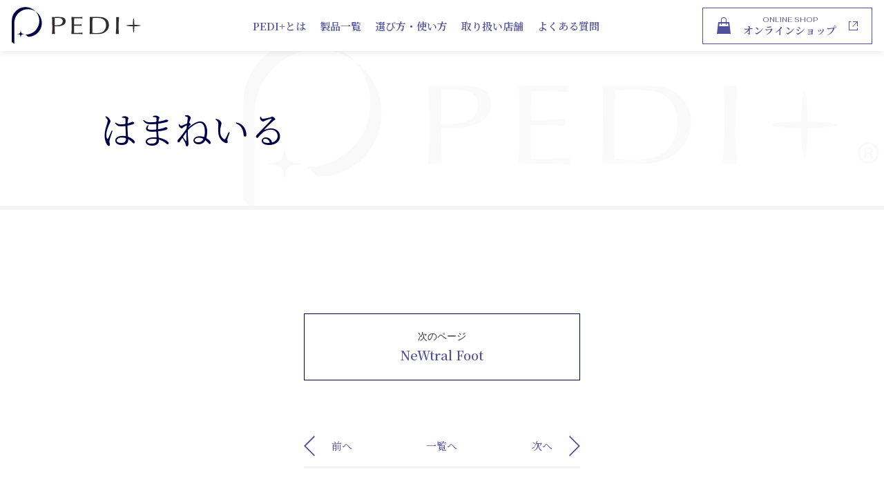

--- FILE ---
content_type: text/html; charset=UTF-8
request_url: https://pediplus.jp/shoplist/%E3%81%AF%E3%81%BE%E3%81%AD%E3%81%84%E3%82%8B
body_size: 8236
content:
<!DOCTYPE html>
<html lang="ja">
<head>
  <meta charset="UTF-8">
  <meta name="viewport" content="width=device-width, initial-scale=1">
  <meta name="format-detection" content="telephone=no">
  <title>はまねいる | PEDI＋（ペディプラス）公式</title>

  <!-- Google Fonts -->
  <link rel="preconnect" href="https://fonts.googleapis.com">
  <link rel="preconnect" href="https://fonts.gstatic.com" crossorigin>
  <link href="https://fonts.googleapis.com/css2?family=Fahkwang:wght@400;600;700&family=Noto+Serif+JP:wght@400;500;600;700&display=swap" rel="stylesheet">
  <!-- /Google Fonts -->

  <!-- InfoCat Colors -->
  <style>
          .listbox_info-cat > a[href*="info_cat/info"] {background: #000045;}
            .listbox_info-cat > a[href*="info_cat/media"] {background: #0b91b1;}
        </style>
  <!-- /InfoCat Colors -->

  
<!-- Google Tag Manager -->
<script>(function(w,d,s,l,i){w[l]=w[l]||[];w[l].push({'gtm.start':
new Date().getTime(),event:'gtm.js'});var f=d.getElementsByTagName(s)[0],
j=d.createElement(s),dl=l!='dataLayer'?'&l='+l:'';j.async=true;j.src=
'https://www.googletagmanager.com/gtm.js?id='+i+dl;f.parentNode.insertBefore(j,f);
})(window,document,'script','dataLayer','GTM-T4734BH');</script>
<!-- End Google Tag Manager -->

  
		<!-- All in One SEO 4.9.3 - aioseo.com -->
	<meta name="robots" content="noindex, max-snippet:-1, max-image-preview:large, max-video-preview:-1" />
	<link rel="canonical" href="https://pediplus.jp/shoplist/%e3%81%af%e3%81%be%e3%81%ad%e3%81%84%e3%82%8b" />
	<meta name="generator" content="All in One SEO (AIOSEO) 4.9.3" />
		<meta property="og:locale" content="ja_JP" />
		<meta property="og:site_name" content="PEDI＋（ペディプラス）公式 | Just another WordPress site" />
		<meta property="og:type" content="article" />
		<meta property="og:title" content="はまねいる | PEDI＋（ペディプラス）公式" />
		<meta property="og:url" content="https://pediplus.jp/shoplist/%e3%81%af%e3%81%be%e3%81%ad%e3%81%84%e3%82%8b" />
		<meta property="article:published_time" content="2021-12-15T07:00:42+00:00" />
		<meta property="article:modified_time" content="2021-12-15T07:00:42+00:00" />
		<meta name="twitter:card" content="summary" />
		<meta name="twitter:title" content="はまねいる | PEDI＋（ペディプラス）公式" />
		<script type="application/ld+json" class="aioseo-schema">
			{"@context":"https:\/\/schema.org","@graph":[{"@type":"BreadcrumbList","@id":"https:\/\/pediplus.jp\/shoplist\/%e3%81%af%e3%81%be%e3%81%ad%e3%81%84%e3%82%8b#breadcrumblist","itemListElement":[{"@type":"ListItem","@id":"https:\/\/pediplus.jp#listItem","position":1,"name":"\u30db\u30fc\u30e0","item":"https:\/\/pediplus.jp","nextItem":{"@type":"ListItem","@id":"https:\/\/pediplus.jp\/shoplist#listItem","name":"PEDI\uff0b\u53d6\u308a\u6271\u3044\u5e97\u8217"}},{"@type":"ListItem","@id":"https:\/\/pediplus.jp\/shoplist#listItem","position":2,"name":"PEDI\uff0b\u53d6\u308a\u6271\u3044\u5e97\u8217","item":"https:\/\/pediplus.jp\/shoplist","nextItem":{"@type":"ListItem","@id":"https:\/\/pediplus.jp\/area\/tohoku#listItem","name":"\u6771\u5317"},"previousItem":{"@type":"ListItem","@id":"https:\/\/pediplus.jp#listItem","name":"\u30db\u30fc\u30e0"}},{"@type":"ListItem","@id":"https:\/\/pediplus.jp\/area\/tohoku#listItem","position":3,"name":"\u6771\u5317","item":"https:\/\/pediplus.jp\/area\/tohoku","nextItem":{"@type":"ListItem","@id":"https:\/\/pediplus.jp\/shoplist\/%e3%81%af%e3%81%be%e3%81%ad%e3%81%84%e3%82%8b#listItem","name":"\u306f\u307e\u306d\u3044\u308b"},"previousItem":{"@type":"ListItem","@id":"https:\/\/pediplus.jp\/shoplist#listItem","name":"PEDI\uff0b\u53d6\u308a\u6271\u3044\u5e97\u8217"}},{"@type":"ListItem","@id":"https:\/\/pediplus.jp\/shoplist\/%e3%81%af%e3%81%be%e3%81%ad%e3%81%84%e3%82%8b#listItem","position":4,"name":"\u306f\u307e\u306d\u3044\u308b","previousItem":{"@type":"ListItem","@id":"https:\/\/pediplus.jp\/area\/tohoku#listItem","name":"\u6771\u5317"}}]},{"@type":"Organization","@id":"https:\/\/pediplus.jp\/#organization","name":"PEDI+","description":"Just another WordPress site","url":"https:\/\/pediplus.jp\/","logo":{"@type":"ImageObject","url":"https:\/\/pediplus.jp\/img\/logo.svg","@id":"https:\/\/pediplus.jp\/shoplist\/%e3%81%af%e3%81%be%e3%81%ad%e3%81%84%e3%82%8b\/#organizationLogo"},"image":{"@id":"https:\/\/pediplus.jp\/shoplist\/%e3%81%af%e3%81%be%e3%81%ad%e3%81%84%e3%82%8b\/#organizationLogo"},"sameAs":["https:\/\/www.instagram.com\/pediplus_jp\/"]},{"@type":"WebPage","@id":"https:\/\/pediplus.jp\/shoplist\/%e3%81%af%e3%81%be%e3%81%ad%e3%81%84%e3%82%8b#webpage","url":"https:\/\/pediplus.jp\/shoplist\/%e3%81%af%e3%81%be%e3%81%ad%e3%81%84%e3%82%8b","name":"\u306f\u307e\u306d\u3044\u308b | PEDI\uff0b\uff08\u30da\u30c7\u30a3\u30d7\u30e9\u30b9\uff09\u516c\u5f0f","inLanguage":"ja","isPartOf":{"@id":"https:\/\/pediplus.jp\/#website"},"breadcrumb":{"@id":"https:\/\/pediplus.jp\/shoplist\/%e3%81%af%e3%81%be%e3%81%ad%e3%81%84%e3%82%8b#breadcrumblist"},"datePublished":"2021-12-15T16:00:42+09:00","dateModified":"2021-12-15T16:00:42+09:00"},{"@type":"WebSite","@id":"https:\/\/pediplus.jp\/#website","url":"https:\/\/pediplus.jp\/","name":"PEDI\uff0b\uff08\u30da\u30c7\u30a3\u30d7\u30e9\u30b9\uff09\u516c\u5f0f","description":"Just another WordPress site","inLanguage":"ja","publisher":{"@id":"https:\/\/pediplus.jp\/#organization"}}]}
		</script>
		<!-- All in One SEO -->

<link rel='dns-prefetch' href='//cdn.jsdelivr.net' />
<link rel='dns-prefetch' href='//unpkg.com' />
<link rel="alternate" title="oEmbed (JSON)" type="application/json+oembed" href="https://pediplus.jp/wp-json/oembed/1.0/embed?url=https%3A%2F%2Fpediplus.jp%2Fshoplist%2F%25e3%2581%25af%25e3%2581%25be%25e3%2581%25ad%25e3%2581%2584%25e3%2582%258b" />
<link rel="alternate" title="oEmbed (XML)" type="text/xml+oembed" href="https://pediplus.jp/wp-json/oembed/1.0/embed?url=https%3A%2F%2Fpediplus.jp%2Fshoplist%2F%25e3%2581%25af%25e3%2581%25be%25e3%2581%25ad%25e3%2581%2584%25e3%2582%258b&#038;format=xml" />
<style id='wp-img-auto-sizes-contain-inline-css' type='text/css'>
img:is([sizes=auto i],[sizes^="auto," i]){contain-intrinsic-size:3000px 1500px}
/*# sourceURL=wp-img-auto-sizes-contain-inline-css */
</style>
<link rel='stylesheet' id='sbi_styles-css' href='https://pediplus.jp/wp_pediplus/wp-content/plugins/instagram-feed/css/sbi-styles.min.css?ver=6.10.0' type='text/css' media='all' />
<link rel='stylesheet' id='wp-block-library-css' href='https://pediplus.jp/wp_pediplus/wp-includes/css/dist/block-library/style.min.css?ver=6.9' type='text/css' media='all' />
<style id='wp-block-library-theme-inline-css' type='text/css'>
.wp-block-audio :where(figcaption){color:#555;font-size:13px;text-align:center}.is-dark-theme .wp-block-audio :where(figcaption){color:#ffffffa6}.wp-block-audio{margin:0 0 1em}.wp-block-code{border:1px solid #ccc;border-radius:4px;font-family:Menlo,Consolas,monaco,monospace;padding:.8em 1em}.wp-block-embed :where(figcaption){color:#555;font-size:13px;text-align:center}.is-dark-theme .wp-block-embed :where(figcaption){color:#ffffffa6}.wp-block-embed{margin:0 0 1em}.blocks-gallery-caption{color:#555;font-size:13px;text-align:center}.is-dark-theme .blocks-gallery-caption{color:#ffffffa6}:root :where(.wp-block-image figcaption){color:#555;font-size:13px;text-align:center}.is-dark-theme :root :where(.wp-block-image figcaption){color:#ffffffa6}.wp-block-image{margin:0 0 1em}.wp-block-pullquote{border-bottom:4px solid;border-top:4px solid;color:currentColor;margin-bottom:1.75em}.wp-block-pullquote :where(cite),.wp-block-pullquote :where(footer),.wp-block-pullquote__citation{color:currentColor;font-size:.8125em;font-style:normal;text-transform:uppercase}.wp-block-quote{border-left:.25em solid;margin:0 0 1.75em;padding-left:1em}.wp-block-quote cite,.wp-block-quote footer{color:currentColor;font-size:.8125em;font-style:normal;position:relative}.wp-block-quote:where(.has-text-align-right){border-left:none;border-right:.25em solid;padding-left:0;padding-right:1em}.wp-block-quote:where(.has-text-align-center){border:none;padding-left:0}.wp-block-quote.is-large,.wp-block-quote.is-style-large,.wp-block-quote:where(.is-style-plain){border:none}.wp-block-search .wp-block-search__label{font-weight:700}.wp-block-search__button{border:1px solid #ccc;padding:.375em .625em}:where(.wp-block-group.has-background){padding:1.25em 2.375em}.wp-block-separator.has-css-opacity{opacity:.4}.wp-block-separator{border:none;border-bottom:2px solid;margin-left:auto;margin-right:auto}.wp-block-separator.has-alpha-channel-opacity{opacity:1}.wp-block-separator:not(.is-style-wide):not(.is-style-dots){width:100px}.wp-block-separator.has-background:not(.is-style-dots){border-bottom:none;height:1px}.wp-block-separator.has-background:not(.is-style-wide):not(.is-style-dots){height:2px}.wp-block-table{margin:0 0 1em}.wp-block-table td,.wp-block-table th{word-break:normal}.wp-block-table :where(figcaption){color:#555;font-size:13px;text-align:center}.is-dark-theme .wp-block-table :where(figcaption){color:#ffffffa6}.wp-block-video :where(figcaption){color:#555;font-size:13px;text-align:center}.is-dark-theme .wp-block-video :where(figcaption){color:#ffffffa6}.wp-block-video{margin:0 0 1em}:root :where(.wp-block-template-part.has-background){margin-bottom:0;margin-top:0;padding:1.25em 2.375em}
/*# sourceURL=/wp-includes/css/dist/block-library/theme.min.css */
</style>
<style id='classic-theme-styles-inline-css' type='text/css'>
/*! This file is auto-generated */
.wp-block-button__link{color:#fff;background-color:#32373c;border-radius:9999px;box-shadow:none;text-decoration:none;padding:calc(.667em + 2px) calc(1.333em + 2px);font-size:1.125em}.wp-block-file__button{background:#32373c;color:#fff;text-decoration:none}
/*# sourceURL=/wp-includes/css/classic-themes.min.css */
</style>
<link rel='stylesheet' id='aioseo/css/src/vue/standalone/blocks/table-of-contents/global.scss-css' href='https://pediplus.jp/wp_pediplus/wp-content/plugins/all-in-one-seo-pack/dist/Lite/assets/css/table-of-contents/global.e90f6d47.css?ver=4.9.3' type='text/css' media='all' />
<style id='global-styles-inline-css' type='text/css'>
:root{--wp--preset--aspect-ratio--square: 1;--wp--preset--aspect-ratio--4-3: 4/3;--wp--preset--aspect-ratio--3-4: 3/4;--wp--preset--aspect-ratio--3-2: 3/2;--wp--preset--aspect-ratio--2-3: 2/3;--wp--preset--aspect-ratio--16-9: 16/9;--wp--preset--aspect-ratio--9-16: 9/16;--wp--preset--color--black: #000000;--wp--preset--color--cyan-bluish-gray: #abb8c3;--wp--preset--color--white: #ffffff;--wp--preset--color--pale-pink: #f78da7;--wp--preset--color--vivid-red: #cf2e2e;--wp--preset--color--luminous-vivid-orange: #ff6900;--wp--preset--color--luminous-vivid-amber: #fcb900;--wp--preset--color--light-green-cyan: #7bdcb5;--wp--preset--color--vivid-green-cyan: #00d084;--wp--preset--color--pale-cyan-blue: #8ed1fc;--wp--preset--color--vivid-cyan-blue: #0693e3;--wp--preset--color--vivid-purple: #9b51e0;--wp--preset--color--myblue: #000045;--wp--preset--color--myred: #d33;--wp--preset--color--mygray: #3E3A39;--wp--preset--color--mylgray: #F4F5F7;--wp--preset--color--mylblue: #50509D;--wp--preset--color--myblack: #333333;--wp--preset--gradient--vivid-cyan-blue-to-vivid-purple: linear-gradient(135deg,rgb(6,147,227) 0%,rgb(155,81,224) 100%);--wp--preset--gradient--light-green-cyan-to-vivid-green-cyan: linear-gradient(135deg,rgb(122,220,180) 0%,rgb(0,208,130) 100%);--wp--preset--gradient--luminous-vivid-amber-to-luminous-vivid-orange: linear-gradient(135deg,rgb(252,185,0) 0%,rgb(255,105,0) 100%);--wp--preset--gradient--luminous-vivid-orange-to-vivid-red: linear-gradient(135deg,rgb(255,105,0) 0%,rgb(207,46,46) 100%);--wp--preset--gradient--very-light-gray-to-cyan-bluish-gray: linear-gradient(135deg,rgb(238,238,238) 0%,rgb(169,184,195) 100%);--wp--preset--gradient--cool-to-warm-spectrum: linear-gradient(135deg,rgb(74,234,220) 0%,rgb(151,120,209) 20%,rgb(207,42,186) 40%,rgb(238,44,130) 60%,rgb(251,105,98) 80%,rgb(254,248,76) 100%);--wp--preset--gradient--blush-light-purple: linear-gradient(135deg,rgb(255,206,236) 0%,rgb(152,150,240) 100%);--wp--preset--gradient--blush-bordeaux: linear-gradient(135deg,rgb(254,205,165) 0%,rgb(254,45,45) 50%,rgb(107,0,62) 100%);--wp--preset--gradient--luminous-dusk: linear-gradient(135deg,rgb(255,203,112) 0%,rgb(199,81,192) 50%,rgb(65,88,208) 100%);--wp--preset--gradient--pale-ocean: linear-gradient(135deg,rgb(255,245,203) 0%,rgb(182,227,212) 50%,rgb(51,167,181) 100%);--wp--preset--gradient--electric-grass: linear-gradient(135deg,rgb(202,248,128) 0%,rgb(113,206,126) 100%);--wp--preset--gradient--midnight: linear-gradient(135deg,rgb(2,3,129) 0%,rgb(40,116,252) 100%);--wp--preset--font-size--small: 13px;--wp--preset--font-size--medium: 20px;--wp--preset--font-size--large: 36px;--wp--preset--font-size--x-large: 42px;--wp--preset--spacing--20: 0.44rem;--wp--preset--spacing--30: 0.67rem;--wp--preset--spacing--40: 1rem;--wp--preset--spacing--50: 1.5rem;--wp--preset--spacing--60: 2.25rem;--wp--preset--spacing--70: 3.38rem;--wp--preset--spacing--80: 5.06rem;--wp--preset--shadow--natural: 6px 6px 9px rgba(0, 0, 0, 0.2);--wp--preset--shadow--deep: 12px 12px 50px rgba(0, 0, 0, 0.4);--wp--preset--shadow--sharp: 6px 6px 0px rgba(0, 0, 0, 0.2);--wp--preset--shadow--outlined: 6px 6px 0px -3px rgb(255, 255, 255), 6px 6px rgb(0, 0, 0);--wp--preset--shadow--crisp: 6px 6px 0px rgb(0, 0, 0);}:where(.is-layout-flex){gap: 0.5em;}:where(.is-layout-grid){gap: 0.5em;}body .is-layout-flex{display: flex;}.is-layout-flex{flex-wrap: wrap;align-items: center;}.is-layout-flex > :is(*, div){margin: 0;}body .is-layout-grid{display: grid;}.is-layout-grid > :is(*, div){margin: 0;}:where(.wp-block-columns.is-layout-flex){gap: 2em;}:where(.wp-block-columns.is-layout-grid){gap: 2em;}:where(.wp-block-post-template.is-layout-flex){gap: 1.25em;}:where(.wp-block-post-template.is-layout-grid){gap: 1.25em;}.has-black-color{color: var(--wp--preset--color--black) !important;}.has-cyan-bluish-gray-color{color: var(--wp--preset--color--cyan-bluish-gray) !important;}.has-white-color{color: var(--wp--preset--color--white) !important;}.has-pale-pink-color{color: var(--wp--preset--color--pale-pink) !important;}.has-vivid-red-color{color: var(--wp--preset--color--vivid-red) !important;}.has-luminous-vivid-orange-color{color: var(--wp--preset--color--luminous-vivid-orange) !important;}.has-luminous-vivid-amber-color{color: var(--wp--preset--color--luminous-vivid-amber) !important;}.has-light-green-cyan-color{color: var(--wp--preset--color--light-green-cyan) !important;}.has-vivid-green-cyan-color{color: var(--wp--preset--color--vivid-green-cyan) !important;}.has-pale-cyan-blue-color{color: var(--wp--preset--color--pale-cyan-blue) !important;}.has-vivid-cyan-blue-color{color: var(--wp--preset--color--vivid-cyan-blue) !important;}.has-vivid-purple-color{color: var(--wp--preset--color--vivid-purple) !important;}.has-black-background-color{background-color: var(--wp--preset--color--black) !important;}.has-cyan-bluish-gray-background-color{background-color: var(--wp--preset--color--cyan-bluish-gray) !important;}.has-white-background-color{background-color: var(--wp--preset--color--white) !important;}.has-pale-pink-background-color{background-color: var(--wp--preset--color--pale-pink) !important;}.has-vivid-red-background-color{background-color: var(--wp--preset--color--vivid-red) !important;}.has-luminous-vivid-orange-background-color{background-color: var(--wp--preset--color--luminous-vivid-orange) !important;}.has-luminous-vivid-amber-background-color{background-color: var(--wp--preset--color--luminous-vivid-amber) !important;}.has-light-green-cyan-background-color{background-color: var(--wp--preset--color--light-green-cyan) !important;}.has-vivid-green-cyan-background-color{background-color: var(--wp--preset--color--vivid-green-cyan) !important;}.has-pale-cyan-blue-background-color{background-color: var(--wp--preset--color--pale-cyan-blue) !important;}.has-vivid-cyan-blue-background-color{background-color: var(--wp--preset--color--vivid-cyan-blue) !important;}.has-vivid-purple-background-color{background-color: var(--wp--preset--color--vivid-purple) !important;}.has-black-border-color{border-color: var(--wp--preset--color--black) !important;}.has-cyan-bluish-gray-border-color{border-color: var(--wp--preset--color--cyan-bluish-gray) !important;}.has-white-border-color{border-color: var(--wp--preset--color--white) !important;}.has-pale-pink-border-color{border-color: var(--wp--preset--color--pale-pink) !important;}.has-vivid-red-border-color{border-color: var(--wp--preset--color--vivid-red) !important;}.has-luminous-vivid-orange-border-color{border-color: var(--wp--preset--color--luminous-vivid-orange) !important;}.has-luminous-vivid-amber-border-color{border-color: var(--wp--preset--color--luminous-vivid-amber) !important;}.has-light-green-cyan-border-color{border-color: var(--wp--preset--color--light-green-cyan) !important;}.has-vivid-green-cyan-border-color{border-color: var(--wp--preset--color--vivid-green-cyan) !important;}.has-pale-cyan-blue-border-color{border-color: var(--wp--preset--color--pale-cyan-blue) !important;}.has-vivid-cyan-blue-border-color{border-color: var(--wp--preset--color--vivid-cyan-blue) !important;}.has-vivid-purple-border-color{border-color: var(--wp--preset--color--vivid-purple) !important;}.has-vivid-cyan-blue-to-vivid-purple-gradient-background{background: var(--wp--preset--gradient--vivid-cyan-blue-to-vivid-purple) !important;}.has-light-green-cyan-to-vivid-green-cyan-gradient-background{background: var(--wp--preset--gradient--light-green-cyan-to-vivid-green-cyan) !important;}.has-luminous-vivid-amber-to-luminous-vivid-orange-gradient-background{background: var(--wp--preset--gradient--luminous-vivid-amber-to-luminous-vivid-orange) !important;}.has-luminous-vivid-orange-to-vivid-red-gradient-background{background: var(--wp--preset--gradient--luminous-vivid-orange-to-vivid-red) !important;}.has-very-light-gray-to-cyan-bluish-gray-gradient-background{background: var(--wp--preset--gradient--very-light-gray-to-cyan-bluish-gray) !important;}.has-cool-to-warm-spectrum-gradient-background{background: var(--wp--preset--gradient--cool-to-warm-spectrum) !important;}.has-blush-light-purple-gradient-background{background: var(--wp--preset--gradient--blush-light-purple) !important;}.has-blush-bordeaux-gradient-background{background: var(--wp--preset--gradient--blush-bordeaux) !important;}.has-luminous-dusk-gradient-background{background: var(--wp--preset--gradient--luminous-dusk) !important;}.has-pale-ocean-gradient-background{background: var(--wp--preset--gradient--pale-ocean) !important;}.has-electric-grass-gradient-background{background: var(--wp--preset--gradient--electric-grass) !important;}.has-midnight-gradient-background{background: var(--wp--preset--gradient--midnight) !important;}.has-small-font-size{font-size: var(--wp--preset--font-size--small) !important;}.has-medium-font-size{font-size: var(--wp--preset--font-size--medium) !important;}.has-large-font-size{font-size: var(--wp--preset--font-size--large) !important;}.has-x-large-font-size{font-size: var(--wp--preset--font-size--x-large) !important;}
:where(.wp-block-post-template.is-layout-flex){gap: 1.25em;}:where(.wp-block-post-template.is-layout-grid){gap: 1.25em;}
:where(.wp-block-term-template.is-layout-flex){gap: 1.25em;}:where(.wp-block-term-template.is-layout-grid){gap: 1.25em;}
:where(.wp-block-columns.is-layout-flex){gap: 2em;}:where(.wp-block-columns.is-layout-grid){gap: 2em;}
:root :where(.wp-block-pullquote){font-size: 1.5em;line-height: 1.6;}
/*# sourceURL=global-styles-inline-css */
</style>
<link rel='stylesheet' id='scrollhint-css-css' href='https://unpkg.com/scroll-hint@latest/css/scroll-hint.css?ver=6.9' type='text/css' media='all' />
<link rel='stylesheet' id='my_style-css' href='https://pediplus.jp/css/style.css?ver=20220203' type='text/css' media='all' />
<link rel='stylesheet' id='customize_style-css' href='https://pediplus.jp/css/customize.css?ver=20211222' type='text/css' media='all' />
<script type="text/javascript" src="https://pediplus.jp/wp_pediplus/wp-includes/js/jquery/jquery.min.js?ver=3.7.1" id="jquery-core-js"></script>
<script type="text/javascript" src="https://pediplus.jp/wp_pediplus/wp-includes/js/jquery/jquery-migrate.min.js?ver=3.4.1" id="jquery-migrate-js"></script>
<script type="text/javascript" src="https://cdn.jsdelivr.net/npm/css-vars-ponyfill@2?ver=2" id="css_vars_ponyfill-js"></script>
<script type="text/javascript" src="https://unpkg.com/scroll-hint@latest/js/scroll-hint.min.js?ver=6.9" id="scrollhint-js"></script>
<link rel="https://api.w.org/" href="https://pediplus.jp/wp-json/" /><link rel="alternate" title="JSON" type="application/json" href="https://pediplus.jp/wp-json/wp/v2/shoplist/361" /><link rel="icon" href="https://pediplus.jp/wp_pediplus/wp-content/uploads/2021/12/cropped-favicon-32x32.png" sizes="32x32" />
<link rel="icon" href="https://pediplus.jp/wp_pediplus/wp-content/uploads/2021/12/cropped-favicon-192x192.png" sizes="192x192" />
<link rel="apple-touch-icon" href="https://pediplus.jp/wp_pediplus/wp-content/uploads/2021/12/cropped-favicon-180x180.png" />
<meta name="msapplication-TileImage" content="https://pediplus.jp/wp_pediplus/wp-content/uploads/2021/12/cropped-favicon-270x270.png" />
</head>
<body class="wp-singular shoplist-template-default single single-shoplist postid-361 wp-embed-responsive wp-theme-pediplus">

  <!-- Google Tag Manager (noscript) -->
  <noscript><iframe src="https://www.googletagmanager.com/ns.html?id=GTM-T4734BH"
  height="0" width="0" style="display:none;visibility:hidden"></iframe></noscript>
  <!-- End Google Tag Manager (noscript) -->

  <!-- ヘッダー -->
  <header id="header">
    <div class="header-inner">
      <div class="header-l">

        <!-- ロゴ -->
        <p class="header-logo pc"><a href="https://pediplus.jp">
          <img src="https://pediplus.jp/img/logo.svg" alt="PEDI+" />
        </a></p>
        <!-- /ロゴ -->

        <!-- メニューボタン -->
        <img class="header-menubtn sp" src="https://pediplus.jp/img/sp-header-menu.svg" alt="メニューを開く" />
        <!-- /メニューボタン -->

      </div>
      <div class="header-c">

        <!-- ロゴ -->
        <p class="header-logo sp"><a href="https://pediplus.jp">
          <img src="https://pediplus.jp/img/logo.svg" alt="PEDI+" />
        </a></p>
        <!-- /ロゴ -->

        <!-- グローバルナビ -->
        <nav id="gn">
          <img class="header-menubtn_close sp" src="https://pediplus.jp/img/icon-close.svg" alt="メニューを閉じる" />
          <ul>
            <li class="sp"><a href="https://pediplus.jp">ホーム</a></li>
            <li><a href="https://pediplus.jp/about">PEDI+とは</a></li>
            <li><a href="https://pediplus.jp/products">製品一覧</a></li>
            <li><a href="https://pediplus.jp/column">選び方・使い方</a></li>
            <li><a href="https://pediplus.jp/shoplist">取り扱い店舗</a></li>
            <li><a href="https://pediplus.jp/faq">よくある質問</a></li>
          </ul>
          <a href="https://pedicare.shop-pro.jp/" class="header-ec sp" target="_blank">
            <span class="header-ec-icon">
              <img src="/img/icon-ec.svg" alt="ECアイコン">
            </span>
            <span class="header-text">
              <span class="header-ec-sub">ONLINE SHOP</span>
              <span class="header-ec-main">オンラインショップ</span>
            </span>
            <span class="header-ec-blank">
              <img src="/img/icon-blank.svg" alt="別タブアイコン">
            </span>
          </a>
        </nav>
        <!-- /グローバルナビ -->

      </div>
      <div class="header-r">

        <!-- ECボタン -->
        <a href="https://pedicare.shop-pro.jp/" class="header-ec pc" target="_blank">
          <span class="header-ec-icon">
            <img src="/img/icon-ec.svg" alt="ECアイコン">
          </span>
          <span class="header-text">
            <span class="header-ec-sub">ONLINE SHOP</span>
            <span class="header-ec-main">オンラインショップ</span>
          </span>
          <span class="header-ec-blank">
            <img src="/img/icon-blank.svg" alt="別タブアイコン">
          </span>
        </a>
        <a href="https://pedicare.shop-pro.jp/" class="header-ec_sp sp" target="_blank">
          <img src="https://pediplus.jp/img/sp-header-ec.svg" alt="オンラインショップへ" />
        </a>
        <!-- /ECボタン -->

      </div>
    </div>
  </header>
  <script>
    // スマホメニュー開閉
    function smpmenu_activate() {
      jQuery('body').addClass('smpmenu_active');
    }
    function smpmenu_deactivate() {
      jQuery('body').removeClass('smpmenu_active');
    }
    jQuery('.header-menubtn').on('click', smpmenu_activate);
    jQuery('.header-menubtn_close').on('click', smpmenu_deactivate);
    // /スマホメニュー開閉

    // ヘッダースペース確保
    function make_header_space() {
      jQuery('body').css({'padding-top': jQuery('#header').outerHeight()+'px'});
    }
    make_header_space();
    jQuery(window).on('load resize', make_header_space);
    // /ヘッダースペース確保
  </script>
  <!-- /ヘッダー -->

      <!-- ページタイトル -->
              <h1 class="pagettl">
                <span class="pagettl-main">はまねいる</span>
      </h1>
        <!-- /ページタイトル -->
  

  <!-- メインヴィジュアル -->
    <!-- /メインヴィジュアル -->

  <div class="content single_content">
      </div>

  <!-- ページネーション -->
    <nav class="pagination_single">

          <!-- 次のページ -->
      <div class="pagination_single-center">
        <p class="pagination_single-center-head">次のページ</p>
        <p class="pagination_single-center-main">
          <a href="https://pediplus.jp/shoplist/newtral-foot">NeWtral Foot</a>
        </p>
      </div>
      <!-- /次のページ -->
    
    <!-- 前へ次へ -->
    <div class="pagination_single-arrows">
      <div class="pagination_single-arrow-prev">
                  <a href="https://pediplus.jp/shoplist/%e8%b6%b3%e3%81%ae%e4%bf%9d%e5%81%a5%e5%ae%a4-%e3%82%b9%e3%83%9e%e3%82%a4%e3%83%ab%e3%83%95%e3%83%83%e3%83%88">前へ</a>
              </div>
      <div class="pagination_single-arrow-center">
        <a href="https://pediplus.jp/info">一覧へ</a>
      </div>
      <div class="pagination_single-arrow-next">
                  <a href="https://pediplus.jp/shoplist/newtral-foot">次へ</a>
              </div>
    </div>
    <!-- /前へ次へ -->

  </nav>
  <!-- /ページネーション -->


<!--WPFC_FOOTER_START-->  <script type="speculationrules">
{"prefetch":[{"source":"document","where":{"and":[{"href_matches":"/*"},{"not":{"href_matches":["/wp_pediplus/wp-*.php","/wp_pediplus/wp-admin/*","/wp_pediplus/wp-content/uploads/*","/wp_pediplus/wp-content/*","/wp_pediplus/wp-content/plugins/*","/wp_pediplus/wp-content/themes/pediplus/*","/*\\?(.+)"]}},{"not":{"selector_matches":"a[rel~=\"nofollow\"]"}},{"not":{"selector_matches":".no-prefetch, .no-prefetch a"}}]},"eagerness":"conservative"}]}
</script>
<!-- Instagram Feed JS -->
<script type="text/javascript">
var sbiajaxurl = "https://pediplus.jp/wp_pediplus/wp-admin/admin-ajax.php";
</script>
<script type="text/javascript" src="https://pediplus.jp/js/scripts.js?ver=20220728" id="my_script-js"></script>

      <!-- パンくずリスト -->
    <nav class="breadcrumbs">
      <div class="aioseo-breadcrumbs"><span class="aioseo-breadcrumb">
			<a href="https://pediplus.jp" title="ホーム">ホーム</a>
		</span><span class="aioseo-breadcrumb-separator">&gt;</span><span class="aioseo-breadcrumb">
			<a href="https://pediplus.jp/shoplist" title="PEDI＋取り扱い店舗">PEDI＋取り扱い店舗</a>
		</span><span class="aioseo-breadcrumb-separator">&gt;</span><span class="aioseo-breadcrumb">
			<a href="https://pediplus.jp/area/tohoku" title="東北">東北</a>
		</span><span class="aioseo-breadcrumb-separator">&gt;</span><span class="aioseo-breadcrumb">
			はまねいる
		</span></div>    </nav>
    <!-- /パンくずリスト -->
  
  <!-- フッター -->
  <footer id="footer">
    <div class="footer-inner">
      <div class="footer-l">

        <!-- ロゴ -->
        <p class="footer-logo"><a href="https://pediplus.jp">
          <img src="https://pediplus.jp/img/logo.svg?20211220" alt="PEDI+" />
        </a></p>
        <!-- /ロゴ -->

        <!-- SNS -->
        <div class="footer-sns">
          <p class="footer-sns-head">FOLLOW US</p>
          <ul class="footer-sns-list">
            <li><a href="https://www.instagram.com/pediplus_jp/" target="_blank"><img src="https://pediplus.jp/img/icon-sns-insta.svg" alt="Instagram" /></a></li>
            <li><a href="https://www.youtube.com/@total-foot-care" target="_blank"><img src="https://pediplus.jp/img/youtube_social_icon_dark.svg" alt="トータルフットケアチャンネル" /></a></li>
            <!-- <li><a href="#" target="_blank"><img src="https://pediplus.jp/img/icon-sns-twitter.svg" alt="Twitter" /></a></li> -->
            <!-- <li><a href="#" target="_blank"><img src="https://pediplus.jp/img/icon-sns-fb.svg" alt="facebook" /></a></li> -->
          </ul>
        </div>
        <!-- /SNS -->

      </div>
      <div class="footer-r">
        <div class="footer-r-top">

          <!-- メニュー -->
          <nav id="fn">
            <ul>
              <li><a href="https://pediplus.jp">ホーム</a></li>
              <li><a href="https://pediplus.jp/about">PEDI+とは</a></li>
              <li><a href="https://pediplus.jp/products">製品一覧</a></li>
              <li><a href="https://pediplus.jp/column">選び方・使い方</a></li>
              <li><a href="https://pediplus.jp/shoplist">取り扱い店舗</a></li>
              <li><a href="https://pediplus.jp/faq">よくある質問</a></li>
              <li><a href="https://pediplus.jp/info">新着情報</a></li>
              <li><a href="https://pediplus.jp/company">会社概要</a></li>
              <li><a href="https://pediplus.jp/contact">お問い合わせ</a></li>
              <li><a href="https://pediplus.jp/offer_interview">取材申し込み</a></li>
            </ul>
          </nav>
          <!-- /メニュー -->

        </div>
        <div class="footer-r-bottom">

          <!-- 外部リンク -->
          <ul class="footer-links">
            <li><a href="https://pedicare.shop-pro.jp/" target="_blank">オンラインショップ</a></li>
            <li><a href="https://www.pedicare.jp/" target="_blank">足の専門店ペディケア</a></li>
            <li><a href="http://school.pedicare.jp/" target="_blank">足の専門学校 SCHOOL OF PEDI</a></li>
          </ul>
          <!-- /外部リンク -->

        </div>
      </div>
    </div>
    <div class="footer-bottom">

      <!-- コピーライト -->
      <aside class="copyright">&copy; Global Care Corporation All rights reserved.</aside>
      <!-- /コピーライト -->

      <!-- 運営会社について -->
      <ul class="footer-submenu">
        <li><a href="https://pediplus.jp/company">運営会社について</a></li>
        <li><a href="https://pediplus.jp/privacy">プライバシーポリシー</a></li>
      </ul>
      <!-- /運営会社について -->

    </div>
  </footer>
  <!-- /フッター -->

  
</body>
</html><!-- This page has been excluded -->

--- FILE ---
content_type: text/css
request_url: https://pediplus.jp/css/style.css?ver=20220203
body_size: 13864
content:
@charset "UTF-8";

/* ============================================================ */
/* ============================================================ */
/* ============================================================ */
/* Reset */
* { outline: none; -webkit-box-sizing: border-box; -moz-box-sizing: border-box; box-sizing: border-box }
html, body, div, span, applet, object, iframe, h1, h2, h3, h4, h5, h6, p, blockquote, pre, a, abbr, acronym, address, big, cite, code, del, dfn, em, img, ins, kbd, q, s, samp, small, strike, strong, sub, sup, tt, var, b, u, i, center, dl, dt, dd, ol, ul, li, fieldset, form, label, legend, table, caption, tbody, tfoot, thead, tr, th, td, article, aside, canvas, details, embed, figure, figcaption, footer, header, hgroup, menu, nav, output, ruby, section, summary, time, mark, audio, video {margin: 0;padding: 0;border: 0;font: inherit;font-size: 100%;vertical-align: baseline;}
strong { font-weight: bold }
html { line-height: 1 }
ol, ul { list-style: none }
table {width: 100%;border-collapse: collapse;border-spacing: 0;}
caption, th, td { text-align: left; font-weight: normal; vertical-align: middle }
q, blockquote { quotes: none }
q:before, q:after, blockquote:before, blockquote:after { content: ""; content: none }
a img { border: none; -webkit-transition: .6s; -o-transition: .6s; transition: .6s }
a:hover { text-decoration: none }
article, aside, details, figcaption, figure, footer, header, hgroup, main, menu, nav, section, summary { display: block }
body {-webkit-text-size-adjust: 100%;}
img {vertical-align: top;max-width: 100%;height: auto;}
body > span[style*="visibility: hidden"] { display: none !important }
main {display: block;overflow: hidden;}
button { background: none; border: none }
button:focus { outline: none }
input[type="submit"],
input[type="button"],
button { border-radius: 0; -webkit-box-sizing: content-box; -webkit-appearance: button; appearance: button; border: none; box-sizing: border-box; cursor: pointer; background: none }
input[type="submit"]::-webkit-search-decoration,
input[type="button"]::-webkit-search-decoration,
button::-webkit-search-decoration { display: none }
input[type="submit"]::focus,
input[type="button"]::focus,
button::focus { outline-offset: -2px }
b { font-weight: bold }
select { -moz-appearance: none; -webkit-appearance: none; appearance: none; border-radius: 0; border: 0; margin: 0; padding: 0; background: none transparent; vertical-align: middle; font-size: inherit; color: inherit; box-sizing: content-box }
select::-ms-expand { display: none }
@-moz-document url-prefix() { .form select { -moz-appearance: none; text-indent: 0.01px; text-overflow: '' } }
/* /Reset */
/* ============================================================ */
/* ============================================================ */
/* ============================================================ */





/* ============================================================ */
/* ============================================================ */
/* ============================================================ */
/* Setting */
:root {
  /* コンテンツ幅 (余白を除く) */
  --cw: 990px;

  /* コンテンツ左右余白 */
  --csp: 17px;

  /* フォント  */
  --gothic: '游ゴシック Medium', '游ゴシック体', 'Yu Gothic Medium', YuGothic, 'ヒラギノ角ゴ ProN', 'Hiragino Kaku Gothic ProN', 'メイリオ', Meiryo, 'ＭＳ Ｐゴシック', 'MS PGothic', sans-serif;
  --mincho: 'Noto Serif JP', 'YuMincho', 'Hiragino Mincho ProN', 'Yu Mincho', 'MS PMincho', serif;
  --fw: 'Fahkwang', 'Noto Serif JP', 'YuMincho', 'Hiragino Mincho ProN', 'Yu Mincho', 'MS PMincho', serif;

  /* カラー */
  --color-link: #50509D;
  --color-visited: #800080;
  --blue: #000045;
  --red: #d33;
  --gray: #3E3A39;
  --lgray: #F4F5F7;
  --lblue: #50509D;
  --black: #333333;
}

.single_content {
  --cw: 700px;
  padding-top: 20px;
}
/* /Setting */
/* ============================================================ */
/* ============================================================ */
/* ============================================================ */





/* ============================================================ */
/* ============================================================ */
/* ============================================================ */
/* Font Icon */
@font-face {
  font-family: 'icomoon';
  src:  url('fonts/icomoon.eot?gp7ykr');
  src:  url('fonts/icomoon.eot?gp7ykr#iefix') format('embedded-opentype'),
    url('fonts/icomoon.ttf?gp7ykr') format('truetype'),
    url('fonts/icomoon.woff?gp7ykr') format('woff'),
    url('fonts/icomoon.svg?gp7ykr#icomoon') format('svg');
  font-weight: normal;
  font-style: normal;
  font-display: block;
}

[class^="icon-"], [class*=" icon-"],
.btns_line > a[target="_blank"]::after,
.content a[target="_blank"]:not(.noorg)::after,
.listbox_products-continue::after,
.lnav a::after,
.shoplist-area a::after,
.listbox_exp-thumb a::after,
.form-btns button[name="submitBack"]::before,
.footer-links > li > a::after {
  /* use !important to prevent issues with browser extensions that change fonts */
  font-family: 'icomoon' !important;
  speak: never;
  font-style: normal;
  font-weight: normal;
  font-variant: normal;
  text-transform: none;
  line-height: 1;

  /* Better Font Rendering =========== */
  -webkit-font-smoothing: antialiased;
  -moz-osx-font-smoothing: grayscale;
}

.icon-keyboard_arrow_right:before {
  content: "\e901";
}
.icon-launch:before {
  content: "\e900";
}
.icon-open_in_new:before {
  content: "\e900";
}
/* /Font Icon */
/* ============================================================ */
/* ============================================================ */
/* ============================================================ */





/* ============================================================ */
/* ============================================================ */
/* ============================================================ */
body {word-wrap: break-word;margin: auto;font-size: 16px;line-height: 1.75;font-family: var(--gothic);text-align: justify;min-width: 1024px;color: #333;}
a {color: var(--color-link);}
a:visited {color: var(--color-visited);}
a:hover {color: var(--blue);}
@media screen and ( max-width: 768px ) {
  .pc {display: none !important;}
}
@media screen and ( min-width: 769px ) {
  .sp {display: none !important;}
}

.mt0 {margin-top: 0 !important;}
.mt10 {margin-top: 10px !important;}
.mt20 {margin-top: 20px !important;}
.mt30 {margin-top: 30px !important;}
.mt40 {margin-top: 40px !important;}
.mt50 {margin-top: 50px !important;}
.mt60 {margin-top: 60px !important;}
.mt70 {margin-top: 70px !important;}
.mt80 {margin-top: 80px !important;}
.mt90 {margin-top: 90px !important;}
.mt100 {margin-top: 100px !important;}
.mt110 {margin-top: 110px !important;}
.mt120 {margin-top: 120px !important;}
.mt130 {margin-top: 130px !important;}
.mt140 {margin-top: 140px !important;}
.mt150 {margin-top: 150px !important;}
.mt160 {margin-top: 160px !important;}
.mt170 {margin-top: 170px !important;}
.mt180 {margin-top: 180px !important;}
.mt190 {margin-top: 190px !important;}
.mt200 {margin-top: 200px !important;}

.mb0 {margin-bottom: 0 !important;}
.mb10 {margin-bottom: 10px !important;}
.mb20 {margin-bottom: 20px !important;}
.mb30 {margin-bottom: 30px !important;}
.mb40 {margin-bottom: 40px !important;}
.mb50 {margin-bottom: 50px !important;}
.mb60 {margin-bottom: 60px !important;}
.mb70 {margin-bottom: 70px !important;}
.mb80 {margin-bottom: 80px !important;}
.mb90 {margin-bottom: 90px !important;}
.mb100 {margin-bottom: 100px !important;}
.mb110 {margin-bottom: 110px !important;}
.mb120 {margin-bottom: 120px !important;}
.mb130 {margin-bottom: 130px !important;}
.mb140 {margin-bottom: 140px !important;}
.mb150 {margin-bottom: 150px !important;}
.mb160 {margin-bottom: 160px !important;}
.mb170 {margin-bottom: 170px !important;}
.mb180 {margin-bottom: 180px !important;}
.mb190 {margin-bottom: 190px !important;}
.mb200 {margin-bottom: 200px !important;}

.center {text-align: center !important;}
.word {display: inline-block !important;text-decoration: inherit;}
.mincho {font-family: var(--mincho) !important;}
.ta-r {text-align: right !important;}
.ta-l {text-align: left !important;}
.ta-c {text-align: center !important;}



/* Header */
#header {box-shadow: 0 1px 10px rgb(0 0 0 / 10%);z-index: 999998;padding: 10px var(--csp);font-family: var(--mincho);position: fixed;background: #fff;left: 0;right: 0;top: 0;}
.header-inner {max-width: 1440px;min-width: var(--cw);margin: auto;display: flex;align-items: center;justify-content: space-between;}
.header-logo a:hover {opacity: .7;}
.header-logo a {transition: .2s;}
.header-logo img {width: 200px;height: 54px;}
.header-c {margin: 0 30px;}
.header-ec, .header-ec:visited {display: flex;justify-content: center;align-items: center;color: var(--lblue);border: 1px solid;padding: 12px 20px;text-decoration: none;transition: .2s;}
.header-ec-sub {font-family: var(--fw);font-size: 10px;line-height: 1;white-space: nowrap;display: block;text-align: center;}
.header-ec-main {display: block;font-size: 15px;font-weight: 600;line-height: 1;white-space: nowrap;margin-top: 2px;}
.header-text {margin: 0 18px;}
.header-ec-icon {display: flex;align-items: center;transition: .2s;}
.header-ec-blank {display: flex;align-items: center;}
.header-ec:hover {background: var(--blue);}
.header-ec:hover {color: #fff;}
.header-ec:hover img {filter: brightness(4);}
.header-ec img {max-width: none;transition: .2s;}
#gn {font-size: 15px;font-weight: 600;line-height: 1;white-space: nowrap;}
#gn > ul {display: flex;align-items: center;}
#gn > ul > li {margin: 0 18px;}
#gn > ul > li > a {text-decoration: none;transition: .2s;color: var(--color-link);}
#gn > ul > li > a:hover {text-decoration: underline;color: var(--blue);}
/* /Header */



/* Footer */
#footer {padding: 0 var(--csp);font-family: var(--mincho);}
.footer-inner {max-width: var(--cw);margin: auto;padding: 80px 0;display: flex;justify-content: space-between;}
.footer-logo img {width: 240px;}
.footer-sns {margin-top: 20px;}
.footer-sns-head {text-align: center;font-family: var(--fw);font-size: 13px;font-weight: 600;color: #848484;}
.footer-sns-list {display: flex;justify-content: center;margin-top: 8px;}
.footer-sns-list li {margin: 0 8px;}
#fn {font-size: 15px;font-weight: 500;line-height: 1;white-space: nowrap;}
#fn > ul {display: flex;flex-wrap: wrap;}
.footer-l {flex-shrink: 0;margin-right: 70px;}
#fn > ul > li {margin: 0 30px 30px 0;}
#fn a {color: inherit;text-decoration: none;}
#fn a:hover {text-decoration: underline;}
.footer-r-bottom {border-top: 2px solid #F3F3F3;padding-top: 30px;}
.footer-links {display: flex;flex-wrap: wrap;font-size: 14px;line-height: 1;white-space: nowrap;}
.footer-links > li {margin-right: 30px;}
.footer-links > li > a {display: block;text-decoration: none;transition: .2s;color: var(--color-link);}
.footer-links > li > a::after {content: "\e900";display: inline-block;padding-left: 0.3em;}
.footer-links > li > a:hover {text-decoration: underline;color: var(--blue);}
.footer-bottom {margin: 0 calc(var(--csp) * -1);background: var(--blue);color: #fff;display: flex;justify-content: space-between;align-items: center;height: 40px;padding: 0 20px;}
.copyright {font-size: 10px;line-height: 1;white-space: nowrap;}
.footer-submenu {font-family: var(--gothic);font-size: 11px;font-weight: bold;line-height: 1;display: flex;}
.footer-submenu a {color: #fff;text-decoration: none;}
.footer-submenu li {margin-left: 25px;}
.footer-submenu a:hover {text-decoration: underline;}
.footer-logo a:hover {opacity: .7;}
.footer-logo a {transition: .2s;}
.footer-sns-list a {transition: .2s;}
.footer-sns-list a:hover {opacity: .7;}
/* /Footer */



/* Gutenberg */
.content {overflow: hidden;}
.content > *:not(.alignfull):not(.wp-block-cover):not(ul):not(ol):not(.wp-block-pullquote):not(.wp-block-quote):not(.wp-block-table):not(hr):not(h3):not(h4):not(#sb_instagram):not(.wp-block-lazyblock-lnav):not(.shoplist-chokuei):not(.shoplist-others):not(#ez-toc-container):not(.wp-block-lazyblock-listbox-kodawari):not(.wp-block-lazyblock-mycover), .shoplist-chokuei > *:not(.alignfull):not(.wp-block-cover):not(ul):not(ol):not(.wp-block-pullquote):not(.wp-block-quote):not(.wp-block-table):not(hr):not(h3):not(h4):not(#sb_instagram):not(.wp-block-lazyblock-lnav):not(.shoplist-chokuei):not(.shoplist-others):not(#ez-toc-container):not(.wp-block-lazyblock-listbox-kodawari):not(.wp-block-lazyblock-mycover), .mycover-inner > *:not(.alignfull):not(.wp-block-cover):not(ul):not(ol):not(.wp-block-pullquote):not(.wp-block-quote):not(.wp-block-table):not(hr):not(h3):not(h4):not(#sb_instagram):not(.wp-block-lazyblock-lnav):not(.shoplist-chokuei):not(.shoplist-others):not(#ez-toc-container):not(.wp-block-lazyblock-listbox-kodawari):not(.wp-block-lazyblock-mycover) {max-width: var(--cw);padding-left: var(--csp);padding-right: var(--csp);box-sizing: content-box;margin-left: auto;margin-right: auto;}
.content > ul:not(.noorg),
.content > ol:not(.noorg),
.content > .wp-block-pullquote,
.content > .wp-block-table,
.content > .wp-block-cover:not(.alignfull),
.content > hr:not(.noorg) {max-width: calc(var(--cw));margin-left: auto;margin-right: auto;}
.content h1:not(.noorg) {font-size: 32px;margin-top: 40px;font-family: var(--notosans);font-weight: 900;}
.content h2:not(.noorg) {font-family: var(--mincho);font-size: 44px;font-weight: 500;line-height: 1.4;text-align: center;position: relative;padding: 0 0 20px;margin: 100px auto 60px;color: var(--blue);}
.content h2:not(.noorg)::after {content: "";position: absolute;bottom: 0;left: 50%;transform: translateX(-50%);width: 140px;height: 1px;background: var(--blue);}
.content h3:not(.noorg), .hd_h3 {font-family: var(--mincho);font-size: 34px;font-weight: 500;line-height: 1.4;color: var(--blue);border-top: 2px solid;max-width: var(--cw);margin: 80px auto 30px;padding: 20px 0 0;}
.content h4:not(.noorg), .hd_h4 {font-family: var(--mincho);font-size: 28px;font-weight: 500;line-height: 1.5;max-width: var(--cw);margin: 60px auto 30px;border-left: 2px solid var(--blue);padding: 0 0 0 10px;}
.content h5:not(.noorg) {font-family: var(--mincho);font-size: 22px;font-weight: 500;line-height: 1.6;margin: 60px auto 30px;color: var(--blue);}
.content h6:not(.noorg) {font-family: var(--mincho);font-size: 18px;font-weight: 500;margin: 30px auto;color: var(--blue);}
.content p:not(.noorg) {margin-top: 30px;margin-bottom: 30px;}
.content ul:not(.blocks-gallery-grid):not(.noorg) {list-style: disc;padding-left: 1.5em;margin-top: 30px;margin-bottom: 30px;}
.content ul:not(.noorg) ul {list-style: circle;margin-top: 0;margin-bottom: 0;}
.content li:not(.noorg) {margin: 10px auto;}
.content ol:not(.noorg) {list-style: decimal;padding-left: 2em;margin-top: 30px;margin-bottom: 30px;}
.content .wp-block-pullquote {margin-top: 30px;margin-bottom: 30px;}
.content .wp-block-table {margin-top: 30px;margin-bottom: 30px;}
.content .breadcrumbs {margin-top: 30px;margin-bottom: 30px;}
.content .wp-block-gallery ul {margin-bottom: 0;}
.content .wp-block-gallery {margin-bottom: 30px;}
.content .wp-block-cover {margin-top: 30px;margin-bottom: 30px;}
.content .wp-block-media-text {margin-top: 30px;margin-bottom: 30px;}
.content .wp-block-quote {max-width: var(--cw);margin-left: auto;margin-right: auto;}
.has-myblue-color {color: var(--blue) !important;}
.has-myred-color {color: var(--red) !important;}
.has-mygray-color {color: var(--gray) !important;}
.has-mylgray-color {color: var(--lgray) !important;}
.has-mylblue-color {color: var(--lblue) !important;}
.has-myblack-color {color: var(--black) !important;}

hr.has-myblue-color, .has-myblue-background-color {background: var(--blue) !important;}
hr.has-myred-color, .has-myred-background-color {background: var(--red) !important;}
hr.has-mygray-color, .has-mygray-background-color {background: var(--gray) !important;}
hr.has-mylgray-color, .has-mylgray-background-color {background: var(--lgray) !important;}
hr.has-mylblue-color, .has-mylblue-background-color {background: var(--lblue) !important;}
hr.has-myblack-color, .has-myblack-background-color {background: var(--black) !important;}

.single_content h2:not(.noorg) {font-size: 32px;text-align: left;padding-bottom: 0;margin-bottom: 30px;}
.single_content h2:not(.noorg)::after {content: none;}
.single_content h3:not(.noorg), .single_content .hd_h3 {font-size: 28px;}
.single_content h4:not(.noorg), .single_content .hd_h4 {font-size: 24px;}
.single_content h5:not(.noorg) {font-size: 20px;}
.single_content h6:not(.noorg) {font-size: 16px;}

@media screen and ( max-width: 990px ) {
  .content > ul:not(.noorg), .content > ol:not(.noorg), .content > .wp-block-pullquote, .content > .wp-block-quote, .content > .wp-block-table, .content > .wp-block-cover:not(.alignfull), .content > hr:not(.noorg), .content > .wp-block-separator:not(.is-style-wide):not(.is-style-dots) {max-width: calc(100% - var(--csp) * 2);margin-left: var(--csp);margin-right: var(--csp);}
}
/* /Gutenberg */



/* Form */
.form-row > label {font-family: var(--mincho);font-weight: bold;font-size: 16px;line-height: 1.3;flex-basis: 23%;padding-right: 2em;flex-shrink: 0;}
.form input:not([type="checkbox"]), .form textarea {padding: 1em;font-family: inherit;font-size: 18px;line-height: 1.3;background: #F4F4F4;border: none;max-width: 100%;}
.form-error input:not([type="checkbox"]), .form-error textarea {border: 1px solid #f33 !important;}
.form .mwform-checkbox-field label {cursor: pointer;}
.form input[type="checkbox"] {cursor: pointer;}
.form-error .mwform-checkbox-field {border: 1px solid #f33;display: table;}
.form-row {display: flex;border-top: 1px solid #E6E6E6;padding: 30px 0;justify-content: center;align-items: center;}
.form-row > label + .form-field {flex-basis: 77%;max-width: 77%;}
.form .required > label::after {content: "[必須]";color: var(--red);padding-left: 0.2em;}
.form ::placeholder {color: #B7B6B6}
.form-btns button:not([name="submitBack"]) {border: 1px solid;color: var(--lblue);font-family: var(--mincho);font-size: 15px;font-weight: 500;line-height: 1.2;width: 100%;max-width: 480px;display: flex;justify-content: center;align-items: center;padding: 10px;min-height: 60px;transition: .2s;}
.form-btns {padding: 30px 0;display: flex;justify-content: center;align-items: center;}
.form-btns button:not([name="submitBack"]):hover {background: var(--lblue);border-color: var(--lblue);color: #fff;}
.mw_wp_form_confirm .form .required label::after {display: none;}
.mw_wp_form_confirm .form-row {padding: 20px 0;}
.form-btns button[name="submitBack"] {font-size: 16px;font-weight: normal;line-height: 1.2;display: flex;min-height: 60px;align-items: center;color: var(--blue);}
.form-btns button[name="submitBack"]::before {content: "\e901";display: inline-block;transform: rotate(180deg);}
.form-btns > button {margin: 0 15px;}
.form-error .mwform-radio-field label {border: 1px solid #f33;}
/* /Form */



/* Other Parts */
.lineup figure img {width: 150px;height: 150px;object-fit: cover;}
.voices figure img {width: 150px;height: 150px;border-radius: 9999px;object-fit: cover;}
.voices {display: flex;justify-content: center;flex-wrap: wrap;}
#home-mv img {width: 100%;}
.btns_line > a {color: inherit;border: 1px solid;position: relative;padding: 25px 50px;min-width: 480px;text-decoration: none;transition: .2s;display: flex;justify-content: center;align-items: center;margin: 0 15px 30px;font-family: var(--mincho);font-size: 15px;font-weight: 600;line-height: 1.3;}
.btns_line-icon img {width: 24px;height: 24px;position: absolute;top: 50%;left: 15px;transform: translateY(-50%);}
.btns_line-icon img {object-fit: contain;}
.btns_line > a[target="_blank"]::after {content: "\e900";position: absolute;top: 50%;transform: translateY(-50%);right: 15px;display: block;width: 14px;height: 14px;}
.btns_line a:hover .btns_line-icon-off {display: none;}
.btns_line a:hover .btns_line-icon-on {display: inline;}
.btns_line-icon-on {display: none;}
.breadcrumbs {font-size: 13px;font-weight: normal;line-height: 1.2;margin: 80px auto 0;background: #F7F7F7;padding: 25px var(--csp);}
.pagettl {padding: 80px var(--csp);margin: 0 auto 30px;border-bottom: 6px solid #F4F5F7;background: url(/img/title-bg.svg) center bottom no-repeat;}
.pagettl-sub {display: block;font-family: var(--fw);font-size: 18px;font-weight: normal;line-height: 1.2;color: #CCCCDD;max-width: var(--cw);margin: 0 auto 10px;}
.pagettl-main {display: block;font-family: var(--mincho);font-size: 54px;font-weight: normal;color: var(--blue);line-height: 1.2;max-width: var(--cw);margin: 0 auto 0;}
.content > :first-child, .content > [class*="wp-block-lazyblock"]:first-child > :first-child {margin-top: 0 !important;}
.content > :last-child, .content > [class*="wp-block-lazyblock"]:last-child > :last-child {margin-bottom: 0 !important;}
.wp-block-cover__inner-container > :first-child, .wp-block-cover__inner-container > [class*="wp-block-lazyblock"]:first-child > :first-child {margin-top: 0 !important;}
.wp-block-cover__inner-container > :last-child, .wp-block-cover__inner-container > [class*="wp-block-lazyblock"]:last-child > :last-child {margin-bottom: 0 !important;}
.mycover-inner > :first-child, .mycover-inner > [class*="wp-block-lazyblock"]:first-child > :first-child {margin-top: 0 !important;}
.mycover-inner > :last-child, .mycover-inner > [class*="wp-block-lazyblock"]:last-child > :last-child {margin-bottom: 0 !important;}
.content a[target="_blank"]:not(.noorg) {display: inline-block;position: relative;padding-right: 0.5em;}
.content a[target="_blank"]:not(.noorg)::after {content: "\e900";padding-left: 0.2em;}
.content ol:not(.noorg) > li::marker {font-family: var(--fw);}
.content .wp-block-table tr > * {padding: 20px;border: 2px solid #EDEDED;border-left: none;border-right: none;}
.content .wp-block-table thead {border: none;border-top: 1px solid var(--blue);}
.content .wp-block-table thead tr > * {border-top: none;color: var(--blue);}
.content .wp-block-table th {font-weight: bold;}
.content .wp-block-cover__inner-container {max-width: var(--cw);}
.hd_subline {color: var(--blue);text-align: center;position: relative;padding: 0 0 20px;margin: 100px auto 60px;}
.hd_subline::after {content: "";position: absolute;bottom: 0;left: 50%;transform: translateX(-50%);height: 1px;background: var(--blue);width: 90px;}
.hd_subline-sub {font-family: var(--fw);font-size: 14px;font-weight: 500;line-height: 1.2;display: block;margin-bottom: 10px;}
.hd_subline-main {font-family: var(--mincho);font-size: 44px;font-weight: 500;line-height: 1.4;}
.btns_line {text-align: center;display: flex;justify-content: center;align-items: flex-start;flex-wrap: wrap;}
.listbox_products {display: flex;flex-wrap: wrap;justify-content: space-between;margin: 30px auto 0;}
.listbox_products:not(.listbox_products-3cols) > li {width: calc((100% - 70px) / 2);margin-bottom: 70px;}
.listbox_products-3cols > li {width: calc((100% - 60px) / 3);margin-bottom: 30px;}
.listbox_products-name {font-family: var(--mincho);font-size: 21px;font-weight: 500;line-height: 1.5;text-align: center;margin: 20px auto 0;}
.listbox_products-body {font-size: 14px;margin: 10px auto 0;overflow: hidden;position: relative;}
.listbox_products-name a {text-decoration: none;}
.listbox_products-name a:hover {text-decoration: underline;}
.listbox_products-continue::after {content: "\e901";position: relative;top: 2px;}
.listbox_products-continue {font-family: var(--fw);font-size: 16px;font-weight: normal;line-height: 1.2;display: table;margin: 10px auto 0;text-decoration: none;border-bottom: 1px solid;}
.listbox_products a img {transition: .3s;}
.listbox_products a:hover img {opacity: .7;}
.listbox_exp {display: flex;flex-wrap: wrap;justify-content: center;margin: 30px auto 0;}
.listbox_exp > li {width: calc((100% - 60px) / 3);margin-bottom: 30px;}
.listbox_exp > li:not(:nth-child(3n+1)) {margin-left: 30px;}
.listbox_exp-thumb {height: 0;padding-top: 100%;position: relative;background: #000;}
.listbox_exp-thumb img {position: absolute;top: 0;left: 0;width: 100%;height: 100%;object-fit: cover;opacity: .7;transition: .3s;}
.listbox_exp-sub1 {display: block;font-family: var(--fw);font-size: 20px;font-weight: 300;line-height: 1.3;position: absolute;top: 50px;left: 0;right: 0;}
.listbox_exp-sub2 {display: block;font-family: var(--mincho);font-size: 16px;font-weight: 600;line-height: 1.4;}
.listbox_exp-main {display: block;font-family: var(--mincho);font-size: 30px;font-weight: 600;line-height: 1.3;margin-top: 5px;}
.listbox_exp-mainwrap {position: absolute;top: 0;left: 0;right: 0;bottom: 0;overflow: hidden;color: #fff;text-align: center;padding: 120px var(--csp) var(--csp);pointer-events: none;}
.listbox_exp-sub2::before {content: "[";}
.listbox_exp-sub2::after {content: "]";}
.listbox_exp-thumb:hover img {opacity: 1;}
.listbox_exp-text {margin-top: 15px;font-size: 14px;line-height: 1.7;}
.listbox_voice-head {background: url(/img/icon-inyoubg.png) top left 20px/55px 51px no-repeat;font-family: var(--mincho);font-size: 20px;font-weight: 500;line-height: 1.4;text-align: center;min-height: calc(1.4em * 2);color: var(--blue);display: flex;align-items: center;justify-content: center;}
.listbox_voice {display: flex;flex-wrap: wrap;justify-content: center;margin: 30px auto 0;}
.listbox_voice > li {width: calc((100% - 60px) / 3);margin-bottom: 30px;}
.listbox_voice > li:not(:nth-child(3n+1)) {margin-left: 30px;}
.listbox_voice-img {margin-top: 20px;width: 100%;height: 0;padding-top: 100%;position: relative;}
.listbox_voice-prof {font-size: 14px;font-weight: bold;line-height: 1.5;margin: 15px auto 0;}
.listbox_voice-text {font-size: 14px;line-height: 1.5;margin: 10px auto 0;}
.listbox_voice-img img {position: absolute;top: 0;left: 0;width: 100%;height: 100%;object-fit: cover;}
.listbox_sticky_columns {display: flex;flex-wrap: wrap;justify-content: space-between;margin: 30px auto 0;}
.listbox_sticky_columns > li, .listbox_sticky_columns::before, .listbox_sticky_columns::after {width: calc((100% - 60px) / 3);}
.listbox_sticky_columns::before, .listbox_sticky_columns::after {content: "";order: 1;}
.listbox_sticky_columns-thumb {height: 0;padding-top: calc(206 / 310 * 100%);position: relative;}
.listbox_sticky_columns-thumb img {position: absolute;top: 0;left: 0;width: 100%;height: 100%;object-fit: cover;}
.listbox_sticky_columns-mark {position: absolute;top: 0;left: 0;background: rgb(0 0 69 / 70%);z-index: 1;color: #fff;text-align: center;padding: 10px;min-width: 90px;max-width: 50%;max-height: 50%;overflow: hidden;pointer-events: none;}
.listbox_sticky_columns > li {position: relative;margin-bottom: 30px;}
.listbox_sticky_columns-mark-sub {display: block;font-family: var(--fw);font-size: 10px;font-weight: 500;line-height: 1.3;}
.listbox_sticky_columns-mark-main {display: block;font-family: var(--mincho);font-size: 18px;font-weight: bold;line-height: 1.4;margin: 3px auto 0;max-height: 100%;overflow: hidden;}
.listbox_sticky_columns-title {font-size: 14px;font-weight: 500;line-height: 1.5;margin: 20px auto 0;}
.listbox_sticky_columns-title a {text-decoration: none;color: inherit;}
.listbox_sticky_columns-title a:hover {text-decoration: underline;}
a:hover .listbox_sticky_columns-thumb img {opacity: .7;}
.column_cat_bar {margin: 30px auto 30px;}
.column_cat_bar > ul {display: flex;}
.column_cat_bar > ul > li {width: 100%;border: 1px solid var(--blue);color: var(--blue);text-align: center;cursor: pointer;font-family: var(--mincho);font-size: 15px;font-weight: 500;line-height: 1.4;display: flex;justify-content: center;align-items: center;padding: 10px;min-height: 73px;position: relative;}
.column_cat_bar > ul > li:not(:last-child) {border-right: none;}
.column_cat_bar > ul > li:hover, .column_cat_bar > ul > li.current {background: var(--blue);color: #fff;}
.column_cat_bar > ul > li.current {pointer-events: none;}
.column_cat_bar > ul > li::after {content: "";position: absolute;top: 100%;left: 50%;transform: translateX(-50%);border: 10px solid transparent;border-bottom: none;pointer-events: none;}
.column_cat_bar > ul > li.current::after {border-top-color: var(--blue);}
.listbox_columns {display: flex;flex-wrap: wrap;justify-content: space-between;}
.listbox_columns > li, .listbox_columns::before, .listbox_columns::after {width: calc((100% - 90px) / 4);}
.listbox_columns > li {margin-bottom: 30px;position: relative;}
.listbox_columns::before, .listbox_columns::after {content: "";order: 1;}
.listbox_columns-thumb {width: 100%;height: 0;padding-top: calc(150 / 225 * 100%);background: #fff;position: relative;}
.listbox_columns-thumb img {position: absolute;top: 0;left: 0;width: 100%;height: 100%;object-fit: cover;}
.listbox_columns-title {margin: 10px auto 0;font-size: 14px;line-height: 1.5;}
.listbox_columns-title a {color: inherit;text-decoration: none;}
.listbox_columns-title a:hover {text-decoration: underline;}
a:hover .listbox_columns-thumb img {opacity: .7;}
.listbox_columns .new {position: absolute;top: 0;left: 0;z-index: 1;pointer-events: none;background: rgb(159 67 67 / 70%);color: #fff;font-family: var(--fw);font-size: 10px;font-weight: 500;line-height: 1;white-space: nowrap;padding: 7px;min-width: 48px;text-align: center;}
.listbox_columns-wrapper.loading {height: 210px;background: url(/img/loading.gif) center/210px no-repeat;}
.listbox_info {margin: 30px auto;display: table;width: 100%;}
.listbox_info > li {display: table-row;}
.listbox_info-date {font-family: var(--fw);font-size: 12px;font-weight: 600;line-height: 1;white-space: nowrap;padding-right: 10px;}
.listbox_info-cat {font-size: 10px;font-weight: bold;line-height: 1;color: #fff;white-space: nowrap;padding-right: 20px;}
.listbox_info-cat > a {color: inherit;display: inline-block;padding: 5px;white-space: nowrap;text-decoration: none;}
.listbox_info-title {font-size: 14px;font-weight: 500;line-height: 1.3;width: 100%;}
.listbox_info-title a {text-decoration: none;}
.listbox_info-title a:hover {text-decoration: underline;}
.listbox_info > li > * {display: table-cell;border-bottom: 1px solid #E6E6E6;padding-top: 30px;padding-bottom: 30px;}
.listbox_info > li:first-child > * {border-top: 1px solid #E6E6E6;}
#sb_instagram:not(body) {position: relative;padding: 180px var(--csp) 80px !important;}
#sb_instagram::before {content: "";position: absolute;top: 80px;left: 50%;transform: translateX(-50%);width: 34px;height: 34px;background: url(/img/icon-sns-insta-black.svg) center/contain no-repeat;}
#sb_instagram > div {max-width: var(--cw);margin: auto;}
#sb_instagram > div > div {width: calc((100% - 60px) / 3);margin-bottom: 30px;}
#sb_instagram > div > div:not(:nth-child(3n+1)) {margin-left: 30px;}
#sb_instagram figure {height: 0;padding-top: 100%;position: relative;}
#sb_instagram figure img {position: absolute;top: 0;left: 0;width: 100%;height: 100%;object-fit: cover;}
#sb_instagram figure a {position: absolute;top: 0;left: 0;display: block;width: 100%;height: 100%;padding: 0;}
#sb_instagram #sbi_load:not(body) {float: none;}
#sb_instagram p, #sb_instagram time {display: none !important;}
.sbi_follow_btn a {font-family: var(--mincho);font-size: 14px !important;font-weight: 600;}
.sbi_follow_btn a:hover {text-decoration: underline !important;}
.breadcrumbs2 {background: #f7f7f7;margin-top: 80px;font-family: var(--mincho);font-size: 13px;line-height: 1.3;}
.breadcrumbs2 a {color: inherit;text-decoration: none;}
.breadcrumbs2 a:hover {text-decoration: underline;}
.breadcrumbs2 a:visited {color: var(--color-visited);}
.aioseo-breadcrumb-separator {display: inline-block;padding: 0 0.8em;color: #a8a8a8;}
.breadcrumbs a {text-decoration: none;color: inherit;}
.breadcrumbs a:hover {text-decoration: underline;}
.breadcrumbs a:visited {color: var(--color-visited);}
.breadcrumbs .aioseo-breadcrumbs {max-width: var(--cw);margin: auto;}
.faq-row {border: 1px solid rgb(80 80 157 / 50%);padding: 30px 70px 30px 30px;position: relative;transition: .6s;cursor: pointer;}
.faq-a {display: none;}
.faq-row:not(:first-child) {border-top: none;}
.faq-btn {width: 30px;height: 30px;position: absolute;top: 50%;transform: translateY(-50%);right: 25px;}
.faq-btn > span {height: 3px;width: 100%;background: var(--blue);display: block;border-radius: 9999px;position: absolute;top: 50%;transform: translateY(-50%);transform-origin: center;transition: .6s;}
.faq-btn > span:nth-child(2) {transform: translateY(-50%) rotate(90deg);}
.open .faq-btn > span:nth-child(2) {transform: translateY(-50%) rotate(720deg);}
.faq-q {font-family: var(--mincho);font-size: 18px;font-weight: 600;line-height: 1.4;color: var(--lblue);transition: .6s;}
.open .faq-q {font-size: 22px;font-weight: 500;color: #333;}
.faq-row.open {background: var(--lgray);}
.faq-a > :first-child {margin-top: 0 !important;}
.faq-a > :last-child {margin-bottom: 0 !important;}
.faq-a::before {content: "";display: block;height: 15px;}
.wp-block-lazyblock-lnav {background: var(--lgray);padding: 0 var(--csp);}
.lnav {max-width: var(--cw);margin: 30px auto;font-family: var(--mincho);font-size: 15px;font-weight: 500;line-height: 1.2;padding: 20px 0;}
.lnav ul {display: flex;flex-wrap: wrap;justify-content: center;}
.lnav li {margin: 15px 15px;}
.lnav a {display: block;position: relative;text-decoration: none;}
.lnav a::after {content: "\e901";transform-origin: center;transform: rotate(90deg);display: inline-block;}
.shoplist-area {display: flex;flex-wrap: wrap;max-width: var(--cw);padding: 0 var(--csp);box-sizing: content-box;margin: 30px auto 10px;justify-content: flex-start;font-family: var(--mincho);font-size: 16px;font-weight: normal;line-height: 1.3;}
.shoplist-area > li {margin: 0 40px 20px 0;}
.shoplist-area a {display: block;text-decoration: none;position: relative;}
.shoplist-area a::after {content: "\e901";display: inline-block;transform-origin: center;transform: rotate(90deg);position: relative;top: 2px;text-decoration: none;}
.shoplist-area a:hover {text-decoration: underline;}
.shoplist {font-size: 16px;font-weight: normal;line-height: 1.5;max-width: var(--cw);padding: 0 var(--csp);box-sizing: content-box;margin: 30px auto;}
.shoplist > li {border-bottom: 1px solid #E6E6E6;padding: 40px 0;}
.shoplist-name {font-family: var(--mincho);font-size: 22px;font-weight: 500;line-height: 1.4;color: var(--blue);margin: 0 auto 15px;}
.shoplist-info {table-layout: fixed;width: auto;}
.shoplist-info th {font-weight: bold;padding-right: 30px;min-width: 6em;}
.shoplist-info tr > * {padding-top: 3px;padding-bottom: 3px;vertical-align: top;}
.shoplist-chokuei {background: var(--lgray);padding: 60px 0;}
.shoplist-chokuei > :first-child, .shoplist-chokuei > [class*="wp-block-lazyblock"]:first-child > :first-child {margin-top: 0 !important;}
.shoplist-chokuei > :last-child, .shoplist-chokuei > [class*="wp-block-lazyblock"]:last-child > :last-child {margin-bottom: 0 !important;}
.shoplist > li:first-child {border-top: 1px solid #E6E6E6;}
.shoplist-notfound {text-align: center;font-family: var(--mincho);font-size: 18px;font-weight: normal;line-height: 1.5;color: var(--lblue);}
.url {word-break: break-all;}
.listbox_products figure {position: relative;}
.listbox_products-sub {display: table;background: #fff;font-size: 16px;font-weight: bold;line-height: 1.2;color: #333;padding: 7px 21px;text-decoration: none;margin: -15px auto 0;position: relative;}
.listbox_products figure a {text-decoration: none;}
.products_cat_bar {margin: 30px auto 40px;}
.products_cat_bar > ul {display: flex;}
.products_cat_bar > ul > li {width: 100%;border: 1px solid var(--blue);color: var(--blue);text-align: center;cursor: pointer;font-family: var(--mincho);font-size: 15px;font-weight: 500;line-height: 1.4;display: flex;justify-content: center;align-items: center;padding: 10px;min-height: 73px;position: relative;}
.products_cat_bar > ul > li:not(:last-child) {border-right: none;}
.products_cat_bar > ul > li:hover, .products_cat_bar > ul > li.current {background: var(--blue);color: #fff;}
.products_cat_bar > ul > li.current {pointer-events: none;}
.products_cat_bar > ul > li::after {content: "";position: absolute;top: 100%;left: 50%;transform: translateX(-50%);border: 10px solid transparent;border-bottom: none;pointer-events: none;}
.products_cat_bar > ul > li.current::after {border-top-color: var(--blue);}
.listbox_products-wrapper.loading {height: 210px;background: url(/img/loading.gif) center/210px no-repeat;}
.listbox_products-3cols > li, .listbox_products-3cols::before, .listbox_products-3cols::after {width: calc((100% - 60px) / 3);}
.listbox_products-3cols::before, .listbox_products-3cols::after {content: "";order: 1;}
.listbox_exp-thumb a[target="_blank"]::after {content: "\e900";position: absolute;top: 10px;right: 10px;color: #fff;}
a[target="_blank"] + .listbox_exp-mainwrap::after {content: "※外部サイトにリンクします";font-size: 11px;}
.pagination {display: flex;justify-content: center;align-items: center;font-family: var(--fw);font-size: 16px;font-weight: 500;color: var(--blue);margin: 60px auto;}
.pagination .pager {border: 1px solid;width: 44px;line-height: 44px;text-align: center;white-space: nowrap;text-decoration: none;color: inherit;margin: 0 10px;transition: .2s;}
.pagination .pager.current {color: #D3D3E6;}
.pagination .pager:not(.current):hover {background: var(--blue);border-color: var(--blue);color: #fff;}
.pagination .arrow.next {background: url(/img/arrow-right-linelblue.svg) center/contain no-repeat;margin-left: 20px;}
.pagination .arrow.prev {background: url(/img/arrow-right-linelblue.svg) center/contain no-repeat;transform: rotate(180deg);margin-right: 20px;}
.pagination .arrow {width: 15px;height: 30px;}
.listbox_info-notfound {font-size: 18px;text-align: center;color: var(--lblue);}
.listbox_columns-notfound {text-align: center;font-size: 18px;color: var(--lblue);margin-top: 60px;}
.pagination_single-center {display: table;border: 1px solid var(--blue);text-align: center;margin: 0 auto;padding: 20px;min-width: 400px;}
.pagination_single-center-head {font-size: 14px;font-weight: 500;}
.pagination_single-center-main {font-family: var(--mincho);font-size: 18px;font-weight: 600;}
.pagination_single-center-main a {text-decoration: none;}
.pagination_single-center-main a:hover {text-decoration: underline;}
.pagination_single {margin: 100px auto 30px;max-width: var(--cw);padding: 0 var(--csp);box-sizing: content-box;}
.pagination_single-arrows {display: flex;justify-content: center;width: 100%;max-width: 400px;margin: 80px auto 0;font-family: var(--mincho);font-size: 15px;line-height: 1.2;border-bottom: 1px solid #E6E6E6;padding: 0 0 15px;}
.pagination_single-arrows > * {width: calc(100% / 3);display: flex;}
.pagination_single-arrow-prev a {background: url(/img/arrow-left-linelblue.svg) left center/contain no-repeat;padding-left: 40px;}
.pagination_single-arrow-next {justify-content: flex-end;}
.pagination_single-arrow-center {justify-content: center;}
.pagination_single-arrows a {text-decoration: none;display: flex;height: 30px;align-items: center;}
.pagination_single-arrows a:hover {text-decoration: underline;}
.pagination_single-arrow-next a {background: url(/img/arrow-right-linelblue.svg) right center/contain no-repeat;padding-right: 40px;}
#ez-toc-container {padding: 40px 30px 0;position: relative;display: block;max-width: var(--cw);box-sizing: border-box;margin: 50px auto 30px;}
#ez-toc-container:before { content: url(/img/content.png); width: 105px; height:29px; position: absolute; top: -15px; left: 10px }
.ez-toc-heading-level-2 { margin-bottom: 20px !important }
.ez-toc-heading-level-2 a.ez-toc-link { border-bottom: 1px solid #24529B; display: block }
.ez-toc-heading-level-3 a.ez-toc-link { border-bottom: 1px dotted #24529B; display: block }
a.ez-toc-link { margin-bottom: 15px; line-height: 1.2em; font-weight: bold }
a.ez-toc-link:before { color: #24529B; font-weight: bold; margin-right:8px !important }
#ez-toc-container a {color: #444 !important;}
.box_auther {margin: 30px auto;}
.box_auther-head {font-family: var(--mincho);font-size: 24px;font-weight: 500;line-height: 1.3;color: var(--blue);}
.box_auther-body {background: var(--lgray);padding: 30px 20px;display: flex;margin-top: 15px;}
.box_auther-body-l {flex-shrink: 0;margin-right: 20px;}
.box_auther-img img {width: 107px;height: 107px;border-radius: 9999px;object-fit: cover;}
.box_auther-name.noorg {font-family: var(--mincho);font-size: 18px;font-weight: bold;line-height: 1.4;color: var(--lblue);}
.box_auther-text > p {margin: 0 !important;}
.box_auther-text {margin-top: 10px;}
.single_mv {background: var(--lgray);text-align: center;margin: -30px auto 30px;padding: 45px var(--csp);}
.listbox_osusume {display: flex;flex-wrap: wrap;justify-content: center;align-items: flex-start;font-family: var(--mincho);font-size: 16px;font-weight: 500;line-height: 1.3;text-align: center;margin: 30px auto 0;}
.listbox_osusume > li {overflow: hidden;position: relative;width: 200px;height: 200px;background: url(/img/icon-check-lblue.svg) center/157px 114px no-repeat;display: flex;align-items: center;justify-content: center;margin: 0 20px 30px;padding: 10px;}
.listbox_osusume > li::before {content: "";position: absolute;top: 0;left: 0;right: 0;bottom: 0;border-radius: 9999px;border: 1px solid var(--lblue);z-index: -1;}
.listbox_osusume > li::after {content: "";position: absolute;left: 0;right: 0;height: 80px;background: #fff;z-index: -1;}
.list_seibun {display: flex;flex-wrap: wrap;margin: 30px auto;}
.list_seibun > li {width: 50%;position: relative;padding-left: 1.2em;padding-right: 20px;}
.list_seibun > li::before {content: "・";position: absolute;left: 0;font-weight: bold;}
.mwform-radio-field {margin-left: 0 !important;margin-right: 10px;}
.product-kouka strong {font-size: 32px;font-family: var(--mincho);font-weight: 500;color: var(--blue);line-height: 1.3;}
.box_1point {background: var(--lgray);padding: 20px;}
.box_1point-head {font-family: var(--mincho);font-size: 22px;font-weight: 500;line-height: 1.3;background: #E6E8EE;display: table;padding: 10px;margin-bottom: 20px;}
.scroll-hint-icon-wrap {display: none;}
.tbl_product th {width: 10em;}
.tbl_product tr > * {vertical-align: top;}
.scrollhint-hidden .scroll-hint-icon-wrap, .scrollhint-hidden.scroll-hint-icon-wrap {display: none !important;}
a:hover .btns_line-icon-buy img {filter: brightness(4);}
.single_pagettl .pagettl-main {font-size: 42px;}
.single_pagettl-date {font-family: var(--fw);color: #CCCCDD;font-size: 14px;display: inline-block;margin: 0 10px 5px 0;}
.single_pagettl-column_cat a {display: inline-block;border: 1px solid;color: #24529B;font-size: 14px;font-weight: bold;text-decoration: none;margin: 0 10px 10px 0;padding: 0 10px;}
.single_pagettl-meta {display: block;max-width: var(--cw);margin: auto;padding: 20px 0 0;}
.pagettl.single_pagettl {padding: 80px var(--csp) 60px;}
.single_pagettl-column_cat {display: inline-block;}
.wp-block-lazyblock-picture figcaption {font-size: 14px;margin-top: 5px;}
.listbox_feature-chuusyaku {font-size: 12px;font-weight: normal;line-height: 1.2;margin-top: 30px;position: relative;padding-left: 1em;}
.listbox_feature-chuusyaku::before {content: "※";font-size: 10px;position: absolute;left: 0;}
.listbox_features-subtitle {font-family: var(--fw);font-size: 15px;font-weight: 600;line-height: 1;color: #fff;background: var(--blue);display: table;padding: 10px;min-width: 154px;text-align: center;}
.listbox_features-title {font-family: var(--mincho);font-size: 32px;font-weight: 500;line-height: 1.3;color: var(--blue);margin-top: 20px;}
.listbox_features-body {font-size: 16px;font-weight: 500;line-height: 1.75;margin-top: 20px;}
.listbox_features-notice {font-size: 12px;font-weight: 500;line-height: 1.4;margin-top: 20px;}
.listbox_features-notice li {position: relative;padding-left: 1em;}
.listbox_features-notice li::before {content: "※";position: absolute;left: 0;}
.listbox_features-item {position: relative;overflow: hidden;padding-bottom: 100px;}
.listbox_features-bg {position: absolute;top: 60px;}
.listbox_features-item:nth-child(n+2) {margin-top: 90px;}
.listbox_features-item:nth-child(2n+1) .listbox_features-bg {right: -100vw;left: calc(50% - 155px);text-align: left;}
.listbox_features-item:nth-child(2n) .listbox_features-bg {left: -100vw;right: calc(50% - 155px);text-align: right;}
.wp-block-lazyblock-listbox-kodawari {max-width: 1440px;margin: auto;overflow: hidden;}
.listbox_features-bg img {width: auto;}
.listsbox_features-item-inner {position: relative;max-width: var(--cw);margin: auto;padding: 0 var(--csp);box-sizing: content-box;}
.listbox_features-main {background: rgb(244 245 247 / 80%);width: 565px;padding: 40px;}
.listbox_features-item:nth-child(2n) .listbox_features-main {margin-left: auto;}
.listbox_features-item:nth-child(2n+1) .listbox_features-main {margin-right: auto;}
.listbox_features-body p {margin-top: 10px;}
.img-circle, .img-circle img {border-radius: 99999px;}
/* /Other Parts */
/* ============================================================ */
/* ============================================================ */
/* ============================================================ */










/* ============================================================ */
/* ============================================================ */
/* ============================================================ */
/* ～1440px */
@media screen and ( max-width: 1440px ) {
  /* Common (1440px) */
  /* /Common (/1440px) */



  /* Header (1440px) */
  #gn > ul > li {margin: 0 10px;}
  /* /Header (/1440px) */



  /* Footer (1440px) */
  /* /Footer (/1440px) */



  /* Gutenberg (1440px) */
  /* /Gutenberg (/1440px) */



  /* Other Parts (1440px) */
  #home-mv img {height: 780px;object-fit: cover;}
  /* /Other Parts (1440px) */
}
/* /～1440px */
/* ============================================================ */
/* ============================================================ */
/* ============================================================ */










/* ============================================================ */
/* ============================================================ */
/* ============================================================ */
/* ～1200px */
@media screen and ( max-width: 1200px ) {
  /* Common (1200px) */
  /* /Common (/1200px) */



  /* Header (1200px) */
  #gn > ul > li {margin: 0 10px;}
  /* /Header (/1200px) */



  /* Footer (1200px) */
  /* /Footer (/1200px) */



  /* Gutenberg (1200px) */
  /* /Gutenberg (/1200px) */



  /* Form (1200px) */
  /* /Form (/1200px) */



  /* Other Parts (1200px) */
  /* /Other Parts (1200px) */
}
/* /～1200px */
/* ============================================================ */
/* ============================================================ */
/* ============================================================ */










/* ============================================================ */
/* ============================================================ */
/* ============================================================ */
/* ～768px */
@media screen and (max-width: 768px) {
  /* Common (768px) */
  body {font-size: 14px;min-width: 0;}
  body.smpmenu_active {overflow: hidden;}
  img {max-width: 100%;}

  .smt0 {margin-top: 0 !important;}
  .smt10 {margin-top: 10px !important;}
  .smt20 {margin-top: 20px !important;}
  .smt30 {margin-top: 30px !important;}
  .smt40 {margin-top: 40px !important;}
  .smt50 {margin-top: 50px !important;}
  .smt60 {margin-top: 60px !important;}
  .smt70 {margin-top: 70px !important;}
  .smt80 {margin-top: 80px !important;}
  .smt90 {margin-top: 90px !important;}
  .smt100 {margin-top: 100px !important;}
  .smt110 {margin-top: 110px !important;}
  .smt120 {margin-top: 120px !important;}
  .smt130 {margin-top: 130px !important;}
  .smt140 {margin-top: 140px !important;}
  .smt150 {margin-top: 150px !important;}
  .smt160 {margin-top: 160px !important;}
  .smt170 {margin-top: 170px !important;}
  .smt180 {margin-top: 180px !important;}
  .smt190 {margin-top: 190px !important;}
  .smt200 {margin-top: 200px !important;}

  .smb0 {margin-bottom: 0 !important;}
  .smb10 {margin-bottom: 10px !important;}
  .smb20 {margin-bottom: 20px !important;}
  .smb30 {margin-bottom: 30px !important;}
  .smb40 {margin-bottom: 40px !important;}
  .smb50 {margin-bottom: 50px !important;}
  .smb60 {margin-bottom: 60px !important;}
  .smb70 {margin-bottom: 70px !important;}
  .smb80 {margin-bottom: 80px !important;}
  .smb90 {margin-bottom: 90px !important;}
  .smb100 {margin-bottom: 100px !important;}
  .smb110 {margin-bottom: 110px !important;}
  .smb120 {margin-bottom: 120px !important;}
  .smb130 {margin-bottom: 130px !important;}
  .smb140 {margin-bottom: 140px !important;}
  .smb150 {margin-bottom: 150px !important;}
  .smb160 {margin-bottom: 160px !important;}
  .smb170 {margin-bottom: 170px !important;}
  .smb180 {margin-bottom: 180px !important;}
  .smb190 {margin-bottom: 190px !important;}
  .smb200 {margin-bottom: 200px !important;}

  .sp-ta-r {text-align: right !important;}
  .sp-ta-l {text-align: left !important;}
  .sp-ta-c {text-align: center !important;}
  .sp-fb100, .wp-block-column.sp-fb100:not(body):not(body) {flex-basis: 100% !important;}
  /* /Common (768px) */



  /* Header (768px) */
  #gn {position: fixed;top: 0;right: -100vw;bottom: 0;z-index: 999999;font-size: 18px;overflow-y: scroll;padding: 0 0 40px;background: rgb(0 0 69 / 80%);opacity: 0;transition: .6s;width: 100vw;}
  #gn > * {position: relative;z-index: 1;}
  #gn > ul {display: block;text-align: center;margin-top: 40px;padding: 0 40px;}
  #gn > ul > li > a {color: #fff;}
  #gn > ul > li:nth-child(n+2) {margin-top: 40px;}
  .header-inner {min-width: 0;}
  .header-menubtn_close {margin: 25px 0 0 25px;}
  .header-ec {background: #fff;margin: 80px 40px 0;}
  .smpmenu_active #gn {right: 0;opacity: 1;}
  #header {padding: 0;}
  .header-logo {max-width: 150px;}
  /* /Header (768px) */



  /* Footer (768px) */
  .footer-inner {padding: 60px 0 30px;display: block;}
  .footer-l {margin: 0;}
  .footer-logo {max-width: 180px;margin: auto;}
  .footer-sns-head {font-size: 10px;}
  .footer-r {border-top: 2px solid #F3F3F3;padding-top: 30px;margin-top: 30px;}
  #fn > ul {justify-content: center;}
  #fn > ul > li {margin: 0 15px 30px;}
  .footer-links {justify-content: center;}
  .footer-links > li {margin: 0 15px 30px;}
  /* /Footer (768px) */



  /* Gutenberg (768px) */
  .content h2:not(.noorg) {font-size: 36px;}
  .content h3:not(.noorg), .hd_h3 {font-size: 24px;margin: 80px var(--csp) 30px;}
  .content h4:not(.noorg), .hd_h4 {font-size: 20px;margin: 60px var(--csp) 30px;}
  .content h5:not(.noorg) {font-size: 18px;}
  .content h6:not(.noorg) {font-size: 16px;}
  .wp-block-separator:not(.is-style-wide) {margin-left: auto !important;margin-right: auto !important;}

  .single_content h2:not(.noorg) {font-size: 28px;}
  .single_content h3:not(.noorg), .single_content .hd_h3 {font-size: 24px;}
  .single_content h4:not(.noorg), .single_content .hd_h4 {font-size: 20px;}
  .single_content h5:not(.noorg) {font-size: 16px;}
  .single_content h6:not(.noorg) {font-size: 14px;}
  /* /Gutenberg (768px) */



  /* Form (768px) */
  .form-btns {flex-direction: column-reverse;}
  .form-row {display: block;}
  .form-row > label {display: block;margin-bottom: 10px;}
  .form-row > label + .form-field {display: block;max-width: none;}
  /* /Form (/768px) */



  /* Other Parts (768px) */
  #home-mv img {height: auto;}
  .pagettl-sub {font-size: 14px;}
  .pagettl-main {font-size: 42px;}
  .btns_line > a {font-size: 14px;min-width: 0;}
  .hd_subline-sub {font-size: 10px;}
  .hd_subline-main {font-size: 33px;}
  .listbox_products > li {width: calc((100% - 30px) / 2);margin-bottom: 30px;}
  .listbox_exp > li {width: calc((100% - 30px) / 2);margin-left: 0 !important;}
  .listbox_exp > li:not(:nth-child(2n+1)) {margin-left: 30px !important;}
  .listbox_voice > li {width: calc((100% - 30px) / 2);margin-left: 0 !important;}
  .listbox_voice > li:not(:nth-child(2n+1)) {margin-left: 30px !important;}
  .listbox_sticky_columns > li, .listbox_sticky_columns::before, .listbox_sticky_columns::after {width: calc((100% - 30px) / 2);}
  .listbox_columns > li, .listbox_columns::before, .listbox_columns::after {width: calc((100% - 60px) / 3);}
  .listbox_info {display: block;}
  .listbox_info > li {display: block;border-bottom: 1px solid #E6E6E6;padding: 20px 0;}
  .listbox_info-date {display: inline-block !important;margin-right: 5px;}
  .listbox_info-cat {display: inline-block !important;}
  .listbox_info-title {display: block !important;margin-top: 10px;}
  .listbox_info > li > * {border: none !important;padding: 0;}
  .listbox_info > li:first-child {border-top: 1px solid #E6E6E6;}
  .shoplist-name {font-size: 18px;}
  .listbox_products:not(.listbox_products-3cols) > li {width: calc((100% - 30px) / 2);margin-bottom: 30px;}
  .listbox_products-name {font-size: 18px;}
  .listbox_products-body {font-size: 12px;}
  .pagettl {background: url(/img/title-bg@2x.svg) center bottom/contain no-repeat;padding: 40px var(--csp);}
  .pagination_single-center-main {font-size: 16px;}
  .pagination_single-arrows {font-size: 14px;}
  #ez-toc-container { margin: 50px 10px 0 }
  #ez-toc-container ul { width: 100% !important; max-width: 100% !important }
  .box_auther-head {font-size: 20px;}
  .scroll-hint-icon-wrap {display: block;}
  .product-kouka strong {font-size: 24px;}
  .single_pagettl .pagettl-main {font-size: 33px;}
  .listbox_features-subtitle {font-size: 11px;padding: 7px 10px;min-width: 115px;}
  .listbox_features-title {font-size: 24px;}
  .listbox_features-main {padding: 30px;}
  /* /Other Parts (768px) */
}
/* /～768px */
/* ============================================================ */
/* ============================================================ */
/* ============================================================ */










/* ============================================================ */
/* ============================================================ */
/* ============================================================ */
/* ～599px */
@media screen and ( max-width: 599px ) {
  /* Common (599px) */
  .sp599-ta-r {text-align: right !important;}
  .sp599-ta-l {text-align: left !important;}
  .sp599-ta-c {text-align: center !important;}
  /* /Common (/599px) */



  /* Header (599px) */
  /* /Header (/599px) */



  /* Footer (599px) */
  .footer-submenu {font-size: 10px;}
  .footer-submenu li {margin-left: 10px;}
  /* /Footer (/599px) */



  /* Gutenberg (599px) */
  /* /Gutenberg (/599px) */



  /* Form (599px) */
  /* /Form (/599px) */



  /* Other Parts (599px) */
  .listbox_exp > li {width: 100%;}
  .listbox_exp > li:not(:nth-child(2n+1)) {margin-left: 0 !important;}
  .listbox_exp-mainwrap {padding-top: 40vw;}
  .listbox_features-main {width: auto;margin: auto;}
  .listbox_features-bg {top: auto;bottom: 0;}
  .listbox_features-item:nth-child(2n+1) .listbox_features-bg {left: calc(50% - 147px);}
  .listbox_features-item:nth-child(2n) .listbox_features-bg {right: calc(50% - 147px);}
  .listbox_features-item {padding-bottom: 274px !important;}
  .listbox_features-item:nth-child(n+2) {margin-top: 40px;}
  /* /Other Parts (599px) */
}
/* /～599px */
/* ============================================================ */
/* ============================================================ */
/* ============================================================ */










/* ============================================================ */
/* ============================================================ */
/* ============================================================ */
/* ～480px */
@media screen and ( max-width: 480px ) {
  /* Common (480px) */
  /* /Common (/480px) */



  /* Header (480px) */
  /* /Header (/480px) */



  /* Footer (480px) */
  #fn {font-size: 11px;}
  #fn > ul > li {margin: 0 10px 20px;}
  .footer-r-bottom {margin-top: 10px;}
  .footer-links {font-size: 10px;}
  .footer-links > li {margin: 0 10px 20px;}
  .footer-inner {padding: 50px 0 30px;}
  .footer-submenu {justify-content: center;margin-top: 10px;}
  .footer-bottom {display: block;height: auto;padding: 15px 0;}
  .footer-submenu li {margin: 0 10px;}
  .copyright {text-align: center;}
  /* /Footer (/480px) */



  /* Gutenberg (480px) */
  /* /Gutenberg (/480px) */



  /* Form (480px) */
  .mwform-tel-field input[type="text"] {width: calc((100% - 3em) / 3);}
  /* /Form (/480px) */



  /* Other Parts (480px) */
  .listbox_products-3cols > li {width: auto;}
  .listbox_products:not(.listbox_products-3cols) > li {width: 100%;}
  .listbox_sticky_columns > li, .listbox_sticky_columns::before, .listbox_sticky_columns::after {width: 100%;}
  .listbox_columns > li, .listbox_columns::before, .listbox_columns::after {width: calc((100% - 30px) / 2);}
  .listbox_voice > li {width: 100%;}
  .listbox_voice > li:not(:nth-child(2n+1)) {margin-left: 0 !important;}
  .btns_line > a {width: 100%;padding: 20px 50px;margin-left: 0;margin-right: 0;}
  .pagination_single-center {min-width: 0;}
  #ez-toc-container {padding: 40px 20px 0;}
  .box_auther-body {flex-direction: column;align-items: center;}
  .box_auther-body-l {margin: 0 0 20px;}
  .box_auther-name {text-align: center;}
  .single_mv {padding: 25px var(--csp);}
  .tbl_product, .tbl_product * {display: block;}
  .tbl_product tr {border-top: 2px solid #EDEDED;padding: 20px 0;}
  .tbl_product tr > * {border: none !important;padding: 0 !important;width: auto !important;}
  .tbl_product {border-bottom: 2px solid #EDEDED;}
  .tbl_product tr > td {margin-top: 10px;}
  .single_pagettl-column_cat {display: block;text-align: center;}
  .single_pagettl-date {display: block;text-align: center;margin: 0 0 10px;}
  .shoplist-area > li {margin: 0 0 20px;width: 50%;padding-right: 20px;}
  /* /Other Parts (480px) */
}
/* /～480px */
/* ============================================================ */
/* ============================================================ */
/* ============================================================ */










/* ============================================================ */
/* ============================================================ */
/* ============================================================ */
/* ～425px */
@media screen and ( max-width: 425px ) {
  /* Common (425px) */
  /* /Common (/425px) */



  /* Header (425px) */
  /* /Header (/425px) */



  /* Footer (425px) */
  /* /Footer (/425px) */



  /* Gutenberg (425px) */
  /* /Gutenberg (/425px) */



  /* Form (425px) */
  /* /Form (/425px) */



  /* Other Parts (425px) */
  .shoplist-info, .shoplist-info tbody, .shoplist-info tr, .shoplist-info tr > * {display: block;}
  .shoplist-info th {padding-bottom: 0;}
  .shoplist-info td {padding-top: 0;}
  .pagination {font-size: 11px;}
  .pagination .pager {width: 33px;line-height: 33px;}
  .pagination .arrow {width: 12px;height: 23px;}
  .pagination .arrow.prev {margin-right: 10px;}
  .pagination .arrow.next {margin-left: 10px;}
  .pagettl-main {font-size: 38px;}
  /* /Other Parts (425px) */
}
/* /～425px */
/* ============================================================ */
/* ============================================================ */
/* ============================================================ */










/* ============================================================ */
/* ============================================================ */
/* ============================================================ */
/* ～374px */
@media screen and ( max-width: 374px ) {
  /* Common (374px) */
  /* /Common (/374px) */



  /* Header (374px) */
  /* /Header (/374px) */



  /* Footer (374px) */
  /* /Footer (/374px) */



  /* Gutenberg (374px) */
  /* /Gutenberg (/374px) */



  /* Form (374px) */
  /* /Form (/374px) */



  /* Other Parts (374px) */
  .listbox_columns > li, .listbox_columns::before, .listbox_columns::after {width: 100%;}
  .pagettl-main {font-size: 34px;}
  /* /Other Parts (374px) */
}
/* /～374px */
/* ============================================================ */
/* ============================================================ */
/* ============================================================ */



/* スクールYouTubeバナー */
.bn_school_yt__pediplus {margin-top: 80px;text-align: center;}
/* スクールYouTubeバナー /*/

/* スクールYouTubeアイコン */
.footer-sns-list {align-items: center;}
.footer-sns-list li {align-items: center;display: flex;}
.footer-sns-list li img {display: block;margin: 0 auto;}
/* スクールYouTubeアイコン /*/

--- FILE ---
content_type: text/css
request_url: https://pediplus.jp/css/customize.css?ver=20211222
body_size: 1407
content:
@charset "UTF-8";

/* 共通 */
.fw { font-family: var(--fw) }
.pd0 { padding: 0 !important }
.wp-block-lazyblock-mycover { max-width: 100% !important; padding: 0px !important }
.bg990 {max-width: var(--cw) !important;margin: auto;}

@media screen and ( max-width: 768px ) {
  .sp_left { text-align: left }
}
/* /共通 */



/* トップ インスタボタン調整 */
@media screen and ( min-width: 769px ) {
  .btns_line-icon img { left: 24px }
}
@media screen and (max-width: 480px) {
  .btns_line > a { padding: 20px 40px }
}
/* /トップ インスタボタン調整 */



/* PEDI+ について */
.page-id-27 .pagettl { margin: 0 auto 0px }
.wp-block-columns.about-flex { flex-wrap: nowrap }
.wp-block-columns.about-flex .wp-block-column:nth-child(2) { max-width: 5% }
.wp-block-columns.about-circle { justify-content: center }
.wp-block-columns.about-circle .wp-block-column { max-width: 22% }
.concept1 .mycover, .concept2 .mycover { height: 310px }
.concept1 .mycover { padding: 60px 0 !important }
.concept2 .mycover { padding: 16% 0 !important }
.concept2-2 p { margin-bottom: 0 !important }
.concept2-2 p + p { margin-top: 2% !important }
.sec_feature { max-width: 100% !important; padding: 0px !important; overflow: hidden }
.listbox_feature {margin: auto;max-width: 1440px;}
.listbox_feature li {overflow: hidden;margin-bottom:90px;padding-bottom: 6%;width: 90%;}
.listbox_feature .feature-txt { width: 565px }
.listbox_feature .f-left { float: left ;text-align: left; background-position: left bottom !important }
.listbox_feature .f-left .feature-txt {background-color: rgb(244 245 247 / 80%);float: right;padding: 3.5%;}
.listbox_feature .f-right { float: right; text-align: left; background-position: right bottom !important }
.listbox_feature .f-right .feature-txt {background-color: rgb(244 245 247 / 80%);float: left;padding: 3.5%;}
.listbox_feature h3 { font-size: 32px !important; border-top: none !important; margin-top: 0px !important }
.listbox_feature p.fw { font-size: 15px !important; color: #fff; background-color: var(--blue); display: inline; padding: 8px 28px 6px }
.about-name .mycover { padding: 50px 0 62px !important }

@media (min-width: 768px) and ( max-width: 1330px ) {
  .listbox_feature h3 { font-size: 2.8vw !important }
  .listbox_feature li { width: 105% }
  .listbox_feature .feature-txt { width: 45% }
  .listbox_feature li.f-right { margin-right: -10% }
  .listbox_feature li.f-left { margin-left: -10% }
}

@media (min-width: 768px) and ( max-width: 1100px ) {
  .listbox_feature li { width: 115% }
  .listbox_feature li.f-right { margin-right: -20% }
  .listbox_feature li.f-left { margin-left: -20% }
}

@media screen and ( max-width: 768px ) {
  .wp-block-columns.about-flex .wp-block-column:nth-child(2) { max-width: 18% }
  .wp-block-columns.about-flex .about-left p { font-size: 14px !important }
  .wp-block-columns.about-flex .about-left p + p { font-size: 24px !important }
  .wp-block-columns.about-circle { width: 354px; padding: 0 !important }
  .wp-block-columns.about-circle { justify-content: space-between }
  .wp-block-columns.about-circle .wp-block-column { max-width: 30% }
  .concept1 { max-width: var(--cw) !important; padding-left: var(--csp) !important; padding-right: var(--csp) !important }
  .concept2 .mycover { background-size: contain !important }
  .concept1 .mycover, .concept2 .mycover { height: auto }
  p.concept_p { margin: 10px auto 20px !important }
  .concept1 p, .concept2 p { font-size: 2.2vw !important }
  .concept1 p + p, .concept2 p + p { font-size: 3.2vw !important }
  .concept2 .mycover { padding: 18% 0 !important }
  .concept2-2 .mycover { padding: 16% 0 !important }
  .listbox_feature li {width: 96%;background-size: 90% !important;padding-bottom: 68% !important;}
  .listbox_feature .feature-txt { width: 92% }
  .listbox_feature h3 { margin: 0px 0 30px !important }
  .listbox_feature li { margin-bottom:40px }
  .h2_sub { font-size: 22px !important }
}

@media (min-width: 600px) and (max-width: 781px) {
  .about-circle .wp-block-column:nth-child(2n) { margin-left: 0 !important }
}

@media (max-width: 599px) {
  .wp-block-column { flex-basis: 0 }
  .concept1 .mycover { padding: 13% 0 14% !important }
  .concept2 .mycover { background-size: cover !important }
  .concept1 .mycover, .concept2 .mycover { height: auto }
  .concept1 p, .concept2 p { font-size: 4vw !important }
  .concept1 p + p, .concept2 p + p { font-size: 6.5vw !important }
  .listbox_feature p.fw { font-size: 12px !important }
}

@media screen and ( max-width: 414px ) {
  .wp-block-columns.about-flex .about-left p { font-size: 4.5vw !important }
  .wp-block-columns.about-flex .about-left p + p { font-size: 7vw !important }
  .listbox_feature h3 { font-size: 6vw !important }
  .prof1 { font-size: 17px !important }
  .prof2 { font-size: 12px }
  .about-name p { font-size: 5.2vw !important }
  .about-name p + p { font-size: 4.5vw !important }
}

@media screen and ( max-width: 374px ) {
  .wp-block-columns.about-circle { justify-content: space-evenly }
  .wp-block-columns.about-circle { width: 100%; padding: 0 !important }
  .h2_sub { font-size: 5.5vw !important }
}
/* /PEDI+ について */


--- FILE ---
content_type: image/svg+xml
request_url: https://pediplus.jp/img/logo.svg
body_size: 1797
content:
<?xml version="1.0" encoding="utf-8"?>
<!-- Generator: Adobe Illustrator 25.1.0, SVG Export Plug-In . SVG Version: 6.00 Build 0)  -->
<svg version="1.1" id="LOGO" xmlns="http://www.w3.org/2000/svg" xmlns:xlink="http://www.w3.org/1999/xlink" x="0px" y="0px"
	 viewBox="0 0 200 53.5" style="enable-background:new 0 0 200 53.5;" xml:space="preserve">
<style type="text/css">
	.st0{fill:#000045;}
	.st1{fill:#302D2C;}
</style>
<g id="グループ_47" transform="translate(0 0)">
	<g id="グループ_32">
		<g id="グループ_31" transform="translate(0 0)">
			<g id="グループ_30" transform="translate(6.997 33.002)">
				<g id="グループ_29">
					<path id="パス_40" class="st0" d="M12,6c-5.2,0.4-5.6,0.8-6,6C5.5,6.8,5.2,6.4,0,6c5.2-0.4,5.5-0.8,6-6C6.4,5.2,6.8,5.5,12,6
						z"/>
				</g>
			</g>
			<path id="パス_41" class="st0" d="M31.1,4.6c1.3,0.5,2.5,1.2,3.6,2c0.1,0.1,0.2,0.2,0.3,0.4c-0.3-0.4-0.6-0.7-0.8-1
				c-1.3-1.2-2.7-2.2-4.1-3.1C20.6-2.9,8.4,0.3,2.8,9.8c-0.8,1.4-1.5,2.9-1.9,4.4c-0.9,3-0.8,6-0.8,9v27c0,0.1,0.5,0.5,0.5,0.5
				c0.4,0.4,0.8,0.7,1.3,1.1s0.8,0.7,1.3,1.1c0.2,0.1,0.4,0.3,0.5,0.4V24c0-1.3,0-2.5,0.2-3.7C5.4,9.3,15.5,1.7,26.4,3.3
				C28,3.5,29.6,4,31.1,4.6L31.1,4.6z"/>
			<path id="パス_42" class="st0" d="M42.9,18.1c-0.7-2.9-2.1-5.6-4.1-7.9c-1.2-1.4-2.5-2.6-3.9-3.8c0.5,0.6,0.9,1.2,1.3,1.9
				c6.4,9,4.4,21.4-4.6,27.9c-3.4,2.4-7.5,3.7-11.6,3.7c0.2,0.1,0.4,0.3,0.5,0.5c0.4,0.4,0.8,0.7,1.3,1.1s0.8,0.7,1.3,1.1
				c0,0,0.4,0.4,0.5,0.4c11,0,20-8.9,20-20C43.6,21.4,43.3,19.7,42.9,18.1L42.9,18.1z"/>
		</g>
	</g>
	<g id="グループ_34" transform="translate(58.151 14.32)">
		<path id="パス_43" class="st1" d="M4.1,16.1v1.6L4.3,24v0.8c-0.8-0.1-1.5-0.1-2-0.1c-0.2,0-0.6,0-1.1,0s-0.9,0-1.1,0
			c0.1-0.3,0.1-0.6,0.1-0.9l0.4-7L0.3,4.1L0.1,0c0.6,0,1.5,0.1,2.7,0.1L8.3,0c2,0,3.7,0.1,5.1,0.2c1.3,0.1,2.6,0.5,3.8,1.1
			c1.1,0.6,2,1.6,2.4,2.8c0.2,0.6,0.3,1.2,0.3,1.9c0,1.4-0.4,2.8-1.3,3.9c-0.9,1-2.1,1.9-3.4,2.3c-1.6,0.6-3.2,1-4.9,1.2
			c-0.9,0.1-1.8,0.1-2.7,0.1c-0.4,0-0.9,0-1.7,0s-1.3,0-1.7,0L4.1,16.1z M4.1,4.4v7.6c0.7,0.1,1.4,0.1,2.2,0.1c0.5,0,1.3,0,2.3-0.1
			c2.5-0.2,4.3-0.8,5.4-1.9c0.5-0.5,1-1.1,1.2-1.8c0.3-0.7,0.5-1.4,0.5-2.2c0-1.3-0.5-2.5-1.5-3.4c-1-0.8-2.3-1.2-3.6-1.2
			C9.8,1.4,9,1.4,8.1,1.4c-1,0-2.3,0-3.9,0.1v0.8L4.1,4.4z"/>
		<path id="パス_44" class="st1" d="M39.6,0.1c1,0,2.6,0,4.6-0.1c0,0.2,0,0.3-0.1,0.5c0,0.2-0.1,0.4-0.1,0.6c0,0.4,0,0.7,0.1,1.1
			c-0.4,0-1-0.1-1.8-0.1c-0.8-0.1-1.5-0.1-2.2-0.1l-4.5-0.1h-3.3l-0.2,5.4v3.7h4.5l2.4-0.1c0.5,0,1.1,0,2-0.1c0.9,0,1.5-0.1,2-0.1
			c-0.1,0.7-0.2,1.1-0.2,1.1s0.1,0.4,0.2,1.1c-1.7-0.2-3-0.2-4-0.2l-2.4-0.1h-4.5V20c0,1.4,0,2.4,0.1,3.2c2.7,0,5.4-0.1,8-0.2
			c1.4,0,2.7-0.1,4.1-0.3c0,1,0,1.7,0.1,2.2l-3.1-0.1c-2.4-0.1-4.3-0.1-5.5-0.1c-0.4,0-1.1,0-1.9,0s-1.5,0-2,0c-0.4,0-1,0-1.8,0
			s-1.5,0-1.9,0l0.3-4.5l0.1-12.4l-0.1-3.2c0-0.4-0.1-2-0.2-4.6l4.8,0.1H39.6z"/>
		<path id="パス_45" class="st1" d="M58,24.7c-0.8,0-1.9,0-3.4,0.1l0.2-3.6l0.1-16.8L54.8,0H67c2.1,0,4.1,0.1,6.1,0.4
			c1.7,0.3,3.3,0.9,4.7,1.9c1.5,1,2.8,2.4,3.6,4c0.8,1.6,1.2,3.3,1.2,5.1c0.1,2.1-0.4,4.1-1.3,6c-1.1,1.8-2.6,3.4-4.3,4.6
			c-1.2,0.8-2.5,1.5-3.9,1.9c-1.4,0.4-2.8,0.6-4.3,0.7c-1.4,0.1-3.2,0.1-5.3,0.1L58,24.7z M58.7,23.2c0.5,0,1.3,0.1,2.3,0.1
			s1.8,0.1,2.5,0.1c1.7,0,3.4-0.1,5.1-0.2c1.1-0.2,2.2-0.4,3.2-0.8c1.1-0.4,2.1-1,3-1.7c0.8-0.7,1.5-1.6,2-2.6
			c1.1-1.9,1.6-4,1.6-6.1c0-1-0.1-2-0.3-3c-0.2-1.1-0.6-2.1-1.1-3c-0.5-0.9-1.2-1.7-2.1-2.3C73.5,2.7,72,2,70.4,1.8
			c-2-0.3-4-0.4-6-0.4c-0.8,0-1.8,0-2.9,0.1c-1.1,0.1-2,0.1-2.6,0.1c-0.2,3.5-0.3,6-0.3,7.5V19L58.7,23.2z"/>
		<path id="パス_46" class="st1" d="M96.7,8.1c-0.1,3-0.1,5.3-0.1,6.8c0,0.2,0,0.6,0,1.1s0,0.9,0,1.1l0.4,7.7
			c-0.9-0.1-1.7-0.1-2.2-0.1c-0.5,0-1.3,0-2.3,0.1L93,17c0-0.4,0.1-1,0.1-1.7s0-1.4,0.1-1.7V7.8l-0.2-7.7c1.3,0.1,1.9,0.2,2,0.2
			c0.7,0,1.5,0,2.2-0.2L96.7,8.1z"/>
		<g id="グループ_33" transform="translate(107.829 1.992)">
			<path id="パス_47" class="st1" d="M11.5,10.4c0,5.8-0.5,10.4-1,10.4s-1-4.7-1-10.4S9.8,0,10.4,0S11.5,4.7,11.5,10.4z"/>
			<path id="パス_48" class="st1" d="M10.4,11.5C4.7,11.5,0,11,0,10.4s4.7-1,10.4-1s10.4,0.5,10.4,1S16.2,11.5,10.4,11.5z"/>
		</g>
	</g>
</g>
</svg>


--- FILE ---
content_type: image/svg+xml
request_url: https://pediplus.jp/img/icon-blank.svg
body_size: 298
content:
<svg id="blank" xmlns="http://www.w3.org/2000/svg" width="13" height="13" viewBox="0 0 13 13">
  <path class="icon_blank" d="M649.25,759.586v1h5.293l-6.146,6.146.707.707,6.146-6.146v5.293h1v-7Z" transform="translate(-643.25 -759.586)" fill="#50509d"/>
  <path class="icon_blank" d="M655.25,771.586h-11v-11h2.5v-1h-3.5v13h13v-3.5h-1Z" transform="translate(-643.25 -759.586)" fill="#50509d"/>
</svg>

--- FILE ---
content_type: image/svg+xml
request_url: https://pediplus.jp/img/icon-sns-insta.svg
body_size: 692
content:
<svg xmlns="http://www.w3.org/2000/svg" width="24" height="24" viewBox="0 0 24 24">
  <g id="グループ_69" data-name="グループ 69" transform="translate(-558.004 -404.39)">
    <path id="パス_69" data-name="パス 69" d="M570,406.552c3.2,0,3.584.013,4.849.07a6.64,6.64,0,0,1,2.229.414,3.974,3.974,0,0,1,2.277,2.277,6.64,6.64,0,0,1,.413,2.228c.058,1.266.07,1.645.07,4.849s-.012,3.584-.07,4.849a6.646,6.646,0,0,1-.413,2.229,3.981,3.981,0,0,1-2.277,2.277,6.647,6.647,0,0,1-2.229.413c-1.265.058-1.644.07-4.849.07s-3.584-.012-4.849-.07a6.64,6.64,0,0,1-2.228-.413,3.974,3.974,0,0,1-2.277-2.277,6.635,6.635,0,0,1-.414-2.229c-.057-1.265-.069-1.645-.069-4.849s.012-3.583.069-4.849a6.629,6.629,0,0,1,.414-2.228,3.966,3.966,0,0,1,2.277-2.277,6.633,6.633,0,0,1,2.228-.414c1.266-.057,1.645-.07,4.849-.07m0-2.162c-3.259,0-3.667.014-4.947.072a8.837,8.837,0,0,0-2.913.558,6.132,6.132,0,0,0-3.51,3.51,8.817,8.817,0,0,0-.557,2.913c-.059,1.28-.073,1.688-.073,4.947s.014,3.668.073,4.948a8.824,8.824,0,0,0,.557,2.913,6.135,6.135,0,0,0,3.51,3.509,8.785,8.785,0,0,0,2.913.558c1.28.059,1.688.072,4.947.072s3.668-.013,4.948-.072a8.789,8.789,0,0,0,2.913-.558,6.137,6.137,0,0,0,3.509-3.509,8.8,8.8,0,0,0,.558-2.913c.058-1.28.072-1.689.072-4.948s-.014-3.667-.072-4.947a8.792,8.792,0,0,0-.558-2.913,6.135,6.135,0,0,0-3.509-3.51,8.841,8.841,0,0,0-2.913-.558c-1.28-.058-1.689-.072-4.948-.072Z" fill="rgba(0,0,0,0.6)"/>
    <path id="パス_70" data-name="パス 70" d="M570,410.228a6.162,6.162,0,1,0,6.163,6.162A6.162,6.162,0,0,0,570,410.228Zm0,10.162a4,4,0,1,1,4-4A4,4,0,0,1,570,420.39Z" transform="translate(0 0)" fill="rgba(0,0,0,0.6)"/>
    <path id="パス_71" data-name="パス 71" d="M577.85,409.985a1.44,1.44,0,1,1-1.44-1.44A1.44,1.44,0,0,1,577.85,409.985Z" transform="translate(0 0)" fill="rgba(0,0,0,0.6)"/>
  </g>
</svg>


--- FILE ---
content_type: image/svg+xml
request_url: https://pediplus.jp/img/title-bg.svg
body_size: 3017
content:
<svg xmlns="http://www.w3.org/2000/svg" xmlns:xlink="http://www.w3.org/1999/xlink" width="1302" height="257" viewBox="0 0 1302 257">
  <defs>
    <clipPath id="clip-path">
      <rect id="長方形_1428" data-name="長方形 1428" width="1302" height="257" transform="translate(-13641 -8237)" fill="#fff" stroke="#707070" stroke-width="1"/>
    </clipPath>
  </defs>
  <g id="マスクグループ_30" data-name="マスクグループ 30" transform="translate(13641 8237)" clip-path="url(#clip-path)">
    <g id="LOGO" transform="translate(-13277.848 -8220.465)" opacity="0.02">
      <g id="グループ_47" data-name="グループ 47">
        <g id="グループ_32" data-name="グループ 32">
          <g id="グループ_31" data-name="グループ 31">
            <g id="グループ_30" data-name="グループ 30" transform="translate(32.231 152.136)">
              <g id="グループ_29" data-name="グループ 29">
                <path id="パス_40" data-name="パス 40" d="M213.28,477.944c-23.972,2.005-25.564,3.61-27.511,27.585-2.015-23.966-3.611-25.572-27.579-27.516,23.968-2.013,25.559-3.618,27.511-27.6C187.7,474.395,189.308,475.991,213.28,477.944Z" transform="translate(-158.19 -450.412)" fill="#000045"/>
              </g>
            </g>
            <path id="パス_41" data-name="パス 41" d="M268.741,316.474a91.823,91.823,0,0,1,16.8,9.049c.479.535.955,1.083,1.426,1.621-1.269-1.659-2.61-3.282-3.9-4.789-6.063-5.24-12.147-10.281-19.059-14.4-24.49-14.607-55.188-16.544-81.536-5.876-25.653,10.378-45.4,32.6-53.376,59.028-4.111,13.657-3.78,27.538-3.78,41.6V527.377c0,.331,2.358,2.161,2.376,2.17,1.926,1.721,3.877,3.422,5.83,5.121s3.908,3.38,5.877,5.054a29.273,29.273,0,0,1,2.469,2.055V406a127.47,127.47,0,0,1,.9-17.254,92.053,92.053,0,0,1,125.976-72.272Z" transform="translate(-125.304 -295.312)" fill="#000045"/>
            <path id="パス_42" data-name="パス 42" d="M324.873,379.31A91.936,91.936,0,0,0,306.064,342.9c-5.38-6.434-11.765-11.92-18.126-17.376a65.791,65.791,0,0,1,6.114,8.811,93.09,93.09,0,0,1,14.278,76.557c-6.78,26.879-26.158,49.454-51.228,60.957A92.031,92.031,0,0,1,219.191,480a20.1,20.1,0,0,1,2.376,2.174c1.935,1.708,3.891,3.41,5.843,5.112s3.89,3.376,5.872,5.058c.1.093,2.062,2.05,2.469,2.05a92.962,92.962,0,0,0,72.383-35.228C325.836,436.844,331.806,406.853,324.873,379.31Z" transform="translate(-127.174 -295.889)" fill="#000045"/>
          </g>
        </g>
        <g id="グループ_34" data-name="グループ 34" transform="translate(267.851 66.016)">
          <path id="パス_43" data-name="パス 43" d="M417.617,437.057v7.337l.632,29.02v3.644q-5.817-.524-9.278-.518c-1.151,0-2.856.05-5.109.135s-4.01.119-5.265.119a15.926,15.926,0,0,0,.395-4.2l1.884-32.349-.938-58.562-.946-19.069q4.162.247,12.5.254l25.152-.254q13.912,0,23.429.955a48.269,48.269,0,0,1,17.528,5.112,21.318,21.318,0,0,1,10.853,13,25.816,25.816,0,0,1,1.336,8.612,27.662,27.662,0,0,1-6.135,18.055,37.462,37.462,0,0,1-15.486,10.727q-8.572,3.5-22.563,5.473a112.452,112.452,0,0,1-12.5.505c-1.727,0-4.295-.034-7.706-.119s-6-.132-7.782-.132Zm0-54.023v35.211a60.35,60.35,0,0,0,9.983.565q3.7,0,10.616-.565,17.133-1.408,24.846-8.616a21.145,21.145,0,0,0,5.534-8.394,27.536,27.536,0,0,0,2.168-10.107A20.471,20.471,0,0,0,464,375.433q-5.028-4.778-16.432-5.741a85.163,85.163,0,0,0-11.554-.82c-4.713,0-10.751.18-18.082.569v3.894Z" transform="translate(-398.597 -362.614)" fill="#302d2c"/>
          <path id="パス_44" data-name="パス 44" d="M583.848,363.119q7.078,0,21.224-.505a13.844,13.844,0,0,1-.315,2.36,13.773,13.773,0,0,0-.314,2.62,14.6,14.6,0,0,0,.629,4.969c-2.051-.081-4.834-.255-8.372-.5s-6.853-.459-9.947-.587l-20.59-.505H550.99l-.95,25.067v16.968h20.913l10.925-.5q3.227-.128,9.28-.391c4.039-.161,7.077-.3,9.122-.382-.628,3.2-.946,4.85-.946,4.977s.318,1.792.946,4.976q-11.558-1.095-18.4-1.091l-11.239-.25h-20.6V454.6c0,6.434.11,11.291.314,14.607q18.649,0,37.032-.76A138.742,138.742,0,0,0,606.1,467.1q0,6.574.315,9.954l-14.227-.264q-16.675-.509-25.4-.509c-1.944,0-4.926.051-8.961.132s-7.077.124-9.122.124c-1.722,0-4.5.05-8.333.135s-6.729.119-8.723.119l1.34-20.917.314-57.224-.314-14.607c0-1.987-.339-9.147-1.026-21.43l22.249.505Z" transform="translate(-401.246 -362.614)" fill="#302d2c"/>
          <path id="パス_45" data-name="パス 45" d="M670.72,476.539c-3.513,0-8.664.168-15.49.518l.949-16.463.629-77.633-.629-20.347h56.05a170.2,170.2,0,0,1,28.3,2.017,54.558,54.558,0,0,1,21.617,8.7,47.679,47.679,0,0,1,16.709,18.3,51.442,51.442,0,0,1,5.456,23.47q0,16.415-6.05,27.695a67.894,67.894,0,0,1-19.971,21.435,57.223,57.223,0,0,1-18.118,8.578,98.882,98.882,0,0,1-19.653,3.354q-9.79.63-24.405.624Zm3.221-7.083q3.7.127,10.615.6,6.924.5,11.562.488a207.984,207.984,0,0,0,23.5-1.091,64.459,64.459,0,0,0,14.859-3.882,47.8,47.8,0,0,0,13.993-7.967,41.645,41.645,0,0,0,9.118-11.937q7.154-11.547,7.15-28.2a66.71,66.71,0,0,0-1.571-13.971,49.037,49.037,0,0,0-5.223-13.834,31.139,31.139,0,0,0-9.631-10.6,50.973,50.973,0,0,0-20.522-8.229,183.531,183.531,0,0,0-27.829-1.724q-5.5,0-13.36.357c-5.24.237-9.249.387-12.02.489q-1.349,24.42-1.341,34.433v45.742Z" transform="translate(-403.706 -362.614)" fill="#302d2c"/>
          <path id="パス_46" data-name="パス 46" d="M852.638,399.87q-.648,20.924-.636,31.312c0,1.112.047,2.82.157,5.108.1,2.306.157,4,.157,5.1l1.965,35.529q-6.452-.5-9.983-.505c-2.309,0-5.864.173-10.689.505l1.96-36.035c.213-1.74.344-4.407.4-7.973s.128-6.242.237-7.975v-26.4l-.942-35.546q8.719.764,9.347.769,7.071,0,9.987-1.028Z" transform="translate(-407.258 -362.616)" fill="#302d2c"/>
          <g id="グループ_33" data-name="グループ 33" transform="translate(496.677 9.184)">
            <path id="パス_47" data-name="パス 47" d="M959.048,420.012c0,26.523-2.156,48.026-4.815,48.026s-4.821-21.5-4.821-48.026,2.159-48.035,4.821-48.035S959.048,393.481,959.048,420.012Z" transform="translate(-906.24 -371.977)" fill="#302d2c"/>
            <path id="パス_48" data-name="パス 48" d="M953.356,425.665c-26.51,0-47.992-2.144-47.992-4.811s21.482-4.824,47.992-4.824,47.987,2.157,47.987,4.824S979.86,425.665,953.356,425.665Z" transform="translate(-905.364 -372.819)" fill="#302d2c"/>
          </g>
        </g>
        <g id="グループ_35" data-name="グループ 35" transform="translate(889.472 148.425)">
          <path id="パス_49" data-name="パス 49" d="M1048.725,446.629a15.637,15.637,0,1,1-15.879,15.551A15.517,15.517,0,0,1,1048.725,446.629Zm0,28.195c7,0,12.12-5.552,12.12-12.559s-5.206-12.644-12.206-12.644c-6.915,0-12.122,5.638-12.122,12.644A12.231,12.231,0,0,0,1048.725,474.823Zm-5.976-4.442V454.576a32.14,32.14,0,0,1,5.805-.513c2.817,0,6.914.513,6.914,4.612,0,1.881-1.45,3.162-3.244,3.674v.256c1.537.512,2.306,1.8,2.733,3.846a14.047,14.047,0,0,0,1.2,3.929h-3.587a13.427,13.427,0,0,1-1.194-3.929c-.6-2.479-1.963-2.479-5.208-2.479v6.408Zm3.5-8.887c2.647,0,5.551,0,5.551-2.391,0-1.453-1.026-2.477-3.5-2.477a9.37,9.37,0,0,0-2.05.171Z" transform="translate(-1032.846 -446.629)" fill="#2f2c2c"/>
        </g>
      </g>
    </g>
  </g>
</svg>


--- FILE ---
content_type: image/svg+xml
request_url: https://pediplus.jp/img/arrow-left-linelblue.svg
body_size: 201
content:
<svg xmlns="http://www.w3.org/2000/svg" width="17.121" height="31.414" viewBox="0 0 17.121 31.414">
  <path id="パス_885" data-name="パス 885" d="M691.689,760.653l-15,15,15,15" transform="translate(-675.275 -759.946)" fill="none" stroke="#50509d" stroke-miterlimit="10" stroke-width="2"/>
</svg>


--- FILE ---
content_type: image/svg+xml
request_url: https://pediplus.jp/img/arrow-right-linelblue.svg
body_size: 200
content:
<svg xmlns="http://www.w3.org/2000/svg" width="17.121" height="31.414" viewBox="0 0 17.121 31.414">
  <path id="パス_607" data-name="パス 607" d="M677.4,791.361l-1.414-1.414,14.293-14.293-14.293-14.293,1.414-1.414L693.1,775.653Z" transform="translate(-675.982 -759.946)" fill="#50509d"/>
</svg>


--- FILE ---
content_type: image/svg+xml
request_url: https://pediplus.jp/img/youtube_social_icon_dark.svg
body_size: 21634
content:
<svg xmlns="http://www.w3.org/2000/svg" xmlns:xlink="http://www.w3.org/1999/xlink" width="24" height="16.875" viewBox="0 0 24 16.875"><image width="24" height="16.875" xlink:href="[data-uri]"/></svg>

--- FILE ---
content_type: image/svg+xml
request_url: https://pediplus.jp/img/sp-header-ec.svg
body_size: 1289
content:
<svg xmlns="http://www.w3.org/2000/svg" width="80" height="80" viewBox="0 0 80 80">
  <g id="グループ_77" data-name="グループ 77" transform="translate(-239 -10)">
    <rect id="長方形_51" data-name="長方形 51" width="80" height="80" transform="translate(239 10)" fill="rgba(80,80,157,0.1)"/>
    <path id="icon_ec" d="M20,7H16V4A4,4,0,1,0,8,4V7H4L2,24H22ZM9,4a3,3,0,0,1,6,0V7H9ZM8,9v1.5a.5.5,0,1,0,1,0V9h6v1.5a.5.5,0,0,0,1,0V9h2.222l.471,4H5.308l.471-4Z" transform="translate(267 36)" fill="#50509d"/>
    <g id="blank" transform="translate(296 19)">
      <path id="パス_22" data-name="パス 22" d="M649.25,759.586v1h5.293l-6.146,6.146.707.707,6.146-6.146v5.293h1v-7Z" transform="translate(-643.25 -759.586)" fill="#50509d"/>
      <path id="パス_23" data-name="パス 23" d="M655.25,771.586h-11v-11h2.5v-1h-3.5v13h13v-3.5h-1Z" transform="translate(-643.25 -759.586)" fill="#50509d"/>
    </g>
    <path id="パス_73" data-name="パス 73" d="M-29.529.09A4,4,0,0,1-31.356-.3a2.691,2.691,0,0,1-1.17-1.121,3.589,3.589,0,0,1-.405-1.759,3.5,3.5,0,0,1,.405-1.733,2.651,2.651,0,0,1,1.17-1.1,4.085,4.085,0,0,1,1.827-.378,4.056,4.056,0,0,1,1.823.378,2.656,2.656,0,0,1,1.166,1.1,3.5,3.5,0,0,1,.405,1.733,3.589,3.589,0,0,1-.405,1.759A2.7,2.7,0,0,1-27.706-.3,3.977,3.977,0,0,1-29.529.09Zm0-.432A2.264,2.264,0,0,0-27.72-1.08a3.107,3.107,0,0,0,.639-2.1,3.024,3.024,0,0,0-.635-2.057,2.282,2.282,0,0,0-1.814-.725,2.3,2.3,0,0,0-1.818.72,3.006,3.006,0,0,0-.639,2.061,3.107,3.107,0,0,0,.639,2.1A2.275,2.275,0,0,0-29.529-.342ZM-24.975-6.3h.945L-20.2-1.413V-6.3h.792V0h-.468l-4.311-5.481V0h-.792Zm6.9,0h.936V-.432h3.96V0h-4.9Zm6.093,0h.936V0h-.936Zm2.637,0H-8.4l3.834,4.887V-6.3h.792V0h-.468L-8.55-5.481V0h-.792Zm6.9,0H2.9v.432H-1.5v2.277H2.385v.423H-1.5V-.432H2.9V0H-2.439ZM9.072.09A3.771,3.771,0,0,1,6.93-.441a1.925,1.925,0,0,1-.864-1.512h.81a1.568,1.568,0,0,0,.6,1.22,2.661,2.661,0,0,0,1.58.391,2.574,2.574,0,0,0,1.417-.324,1.045,1.045,0,0,0,.491-.927.952.952,0,0,0-.189-.6,1.559,1.559,0,0,0-.643-.432,7,7,0,0,0-1.274-.351A6.176,6.176,0,0,1,6.89-3.632a1.254,1.254,0,0,1-.661-1.13,1.312,1.312,0,0,1,.756-1.22A4.172,4.172,0,0,1,8.973-6.39a3.61,3.61,0,0,1,1.949.445,1.681,1.681,0,0,1,.806,1.238h-.8a1.366,1.366,0,0,0-.634-.954,2.708,2.708,0,0,0-1.382-.3,2.472,2.472,0,0,0-1.3.279.869.869,0,0,0-.446.774.765.765,0,0,0,.171.5,1.489,1.489,0,0,0,.6.378,7.5,7.5,0,0,0,1.22.333,9.5,9.5,0,0,1,1.561.432,2.083,2.083,0,0,1,.887.607,1.478,1.478,0,0,1,.3.95,1.476,1.476,0,0,1-.76,1.319A3.892,3.892,0,0,1,9.072.09ZM13.086-6.3h.936v2.709h4.041V-6.3H19V0h-.936V-3.168H14.022V0h-.936ZM23.562.09A4,4,0,0,1,21.735-.3a2.691,2.691,0,0,1-1.17-1.121,3.589,3.589,0,0,1-.4-1.759,3.5,3.5,0,0,1,.4-1.733,2.651,2.651,0,0,1,1.17-1.1,4.085,4.085,0,0,1,1.827-.378,4.056,4.056,0,0,1,1.823.378,2.656,2.656,0,0,1,1.166,1.1,3.5,3.5,0,0,1,.405,1.733,3.589,3.589,0,0,1-.405,1.759A2.7,2.7,0,0,1,25.385-.3,3.977,3.977,0,0,1,23.562.09Zm0-.432a2.264,2.264,0,0,0,1.809-.738,3.107,3.107,0,0,0,.639-2.1,3.024,3.024,0,0,0-.635-2.057,2.282,2.282,0,0,0-1.814-.725,2.3,2.3,0,0,0-1.818.72,3.006,3.006,0,0,0-.639,2.061,3.107,3.107,0,0,0,.639,2.1A2.275,2.275,0,0,0,23.562-.342ZM28.116-6.3H30.5a3.583,3.583,0,0,1,2.007.477,1.635,1.635,0,0,1,.711,1.458,1.633,1.633,0,0,1-.7,1.449,3.575,3.575,0,0,1-2.016.477H29.052V0h-.936Zm2.4,3.429q1.764,0,1.764-1.494t-1.764-1.5H29.052v3Z" transform="translate(279 79.75)" fill="#50509d"/>
  </g>
</svg>


--- FILE ---
content_type: image/svg+xml
request_url: https://pediplus.jp/img/icon-close.svg
body_size: 351
content:
<svg xmlns="http://www.w3.org/2000/svg" width="29.698" height="29.698" viewBox="0 0 29.698 29.698">
  <g id="menu" transform="translate(-313.151 -39.151)">
    <rect id="長方形_16" data-name="長方形 16" width="40" height="2" transform="translate(313.151 67.435) rotate(-45)" fill="#fff"/>
    <rect id="長方形_63" data-name="長方形 63" width="40" height="2" transform="translate(314.565 39.151) rotate(45)" fill="#fff"/>
  </g>
</svg>


--- FILE ---
content_type: application/javascript
request_url: https://pediplus.jp/js/scripts.js?ver=20220728
body_size: 741
content:
// ========================================================================================================================
// Scroll
// ========================================================================================================================
function scroll_to($target) {
  if ( $target.length ) {
    // スクロール先の位置
    let p = $target.offset().top;
    // オフセット
    p -= 30;
    // WP管理バーを避ける
    if ( jQuery('#wpadminbar').length ) {
      p -= jQuery('#wpadminbar').height();
    }
    // フローティングヘッダーを避ける
    p -= jQuery('#header').outerHeight();
    jQuery('html,body').animate({ scrollTop: p }, 600);
    return true;
  } else {
    return false;
  }
}

jQuery("a[href^='#']").on('click', function () {
  if (jQuery(this).parents('#ez-toc-container').length) {
    return true;
  }
  const href_value = jQuery(this).attr("href").split("#");
  const target = href_value[1];
  scroll_to( jQuery( "#" + target ) );
  return false;
});

jQuery(window).on('load', function(){
  const urlHash = location.hash;
  if ( urlHash ) {
    $target = jQuery(urlHash);
    scroll_to($target);
    return false;
  }
});

// ========================================================================================================================
// PageTop Scroll
// ========================================================================================================================
jQuery("#pagetop").on('click', function () {
  jQuery(this).addClass('active');
  jQuery('html,body').animate({ scrollTop: 0 }, 1800, 'easeInOutExpo', function(){
    jQuery('#pagetop').removeClass('active');
  });
  return false;
});

jQuery(window).on('scroll', function() {
  if ( jQuery(this).scrollTop() > 100 ) {
    jQuery('#pagetop').removeClass('hidden');
  } else {
    jQuery('#pagetop').addClass('hidden');
  }
});

// ========================================================================================================================
// Form Error Scroll
// ========================================================================================================================
jQuery(window).on('load', function(){
  if ( jQuery('.form-error').length ) {
    scroll_to(jQuery('.form-error'));
  }
});

// ========================================================================================================================
// ScrollHint
// ========================================================================================================================
new ScrollHint('.wp-block-table table', {
  scrollHintIconAppendClass: 'scroll-hint-icon-white',
  applyToParents: true,
  i18n: {
    scrollable: 'スクロールできます'
  }
});


--- FILE ---
content_type: image/svg+xml
request_url: https://pediplus.jp/img/sp-header-menu.svg
body_size: 753
content:
<svg xmlns="http://www.w3.org/2000/svg" width="80" height="80" viewBox="0 0 80 80">
  <g id="グループ_135" data-name="グループ 135" transform="translate(-1997 176)">
    <g id="menu" transform="translate(1709 -190)">
      <rect id="長方形_15" data-name="長方形 15" width="40" height="2" transform="translate(308 41)" fill="#50509d"/>
      <rect id="長方形_16" data-name="長方形 16" width="40" height="2" transform="translate(308 53)" fill="#50509d"/>
      <rect id="長方形_17" data-name="長方形 17" width="40" height="2" transform="translate(308 65)" fill="#50509d"/>
    </g>
    <g id="グループ_134" data-name="グループ 134" transform="translate(1758 -186)">
      <rect id="長方形_51" data-name="長方形 51" width="80" height="80" transform="translate(239 10)" fill="none"/>
    </g>
  </g>
</svg>


--- FILE ---
content_type: image/svg+xml
request_url: https://pediplus.jp/img/icon-ec.svg
body_size: 210
content:
<svg xmlns="http://www.w3.org/2000/svg" width="20" height="24" viewBox="0 0 20 24">
  <path id="icon_ec" class="icon_ec" d="M20,7H16V4A4,4,0,0,0,8,4V7H4L2,24H22ZM9,4a3,3,0,0,1,6,0V7H9ZM8,9v1.5a.5.5,0,0,0,1,0V9h6v1.5a.5.5,0,0,0,1,0V9h2.222l.471,4H5.308l.471-4Z" transform="translate(-2)" fill="#50509d"/>
</svg>